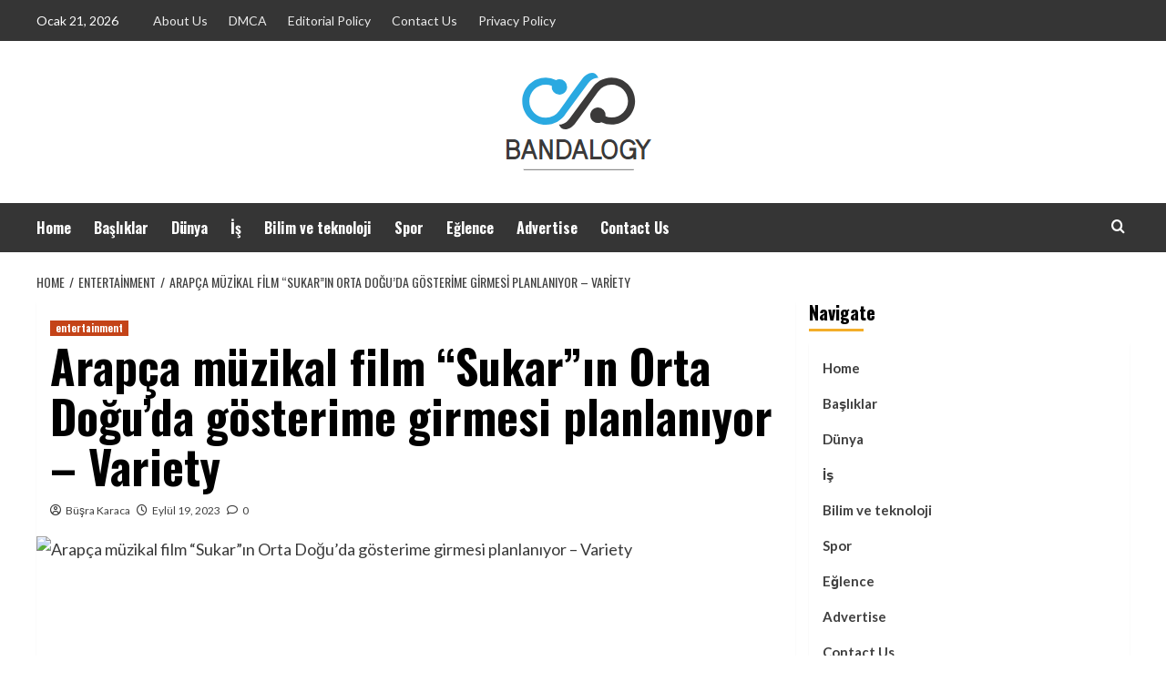

--- FILE ---
content_type: text/html; charset=UTF-8
request_url: https://www.bandalogy.com/arapca-muzikal-film-sukarin-orta-doguda-gosterime-girmesi-planlaniyor-variety/
body_size: 19424
content:
<!doctype html>
<html lang="tr">
<head>
    <meta charset="UTF-8">
    <meta name="viewport" content="width=device-width, initial-scale=1">
    <link rel="profile" href="https://gmpg.org/xfn/11">

    <meta name='robots' content='index, follow, max-image-preview:large, max-snippet:-1, max-video-preview:-1' />

<link rel='preconnect' href='https://fonts.googleapis.com' crossorigin='anonymous'>
<link rel='preconnect' href='https://fonts.gstatic.com' crossorigin='anonymous'>

	<!-- This site is optimized with the Yoast SEO plugin v26.5 - https://yoast.com/wordpress/plugins/seo/ -->
	<title>Arapça müzikal film “Sukar”ın Orta Doğu&#039;da gösterime girmesi planlanıyor – Variety</title><link rel="preload" as="style" href="https://fonts.googleapis.com/css?family=Source%2BSans%2BPro%3A400%2C700%7CLato%3A400%2C700%7COswald%3A300%2C400%2C700&#038;subset=latin&#038;display=swap" /><link rel="stylesheet" href="https://fonts.googleapis.com/css?family=Source%2BSans%2BPro%3A400%2C700%7CLato%3A400%2C700%7COswald%3A300%2C400%2C700&#038;subset=latin&#038;display=swap" media="print" onload="this.media='all'" /><noscript><link rel="stylesheet" href="https://fonts.googleapis.com/css?family=Source%2BSans%2BPro%3A400%2C700%7CLato%3A400%2C700%7COswald%3A300%2C400%2C700&#038;subset=latin&#038;display=swap" /></noscript>
	<meta name="description" content="MBC&#039;nin izniyle Amerikalı yazar Jean Webster&#039;ın &quot;Baba-Uzun-Bacak&quot; adlı romanından uyarlanan, Arapça dilindeki gösterişli film &quot;Şeker&quot;in sinemalarda" />
	<link rel="canonical" href="https://www.bandalogy.com/arapca-muzikal-film-sukarin-orta-doguda-gosterime-girmesi-planlaniyor-variety/" />
	<meta property="og:locale" content="tr_TR" />
	<meta property="og:type" content="article" />
	<meta property="og:title" content="Arapça müzikal film “Sukar”ın Orta Doğu&#039;da gösterime girmesi planlanıyor – Variety" />
	<meta property="og:description" content="MBC&#039;nin izniyle Amerikalı yazar Jean Webster&#039;ın &quot;Baba-Uzun-Bacak&quot; adlı romanından uyarlanan, Arapça dilindeki gösterişli film &quot;Şeker&quot;in sinemalarda" />
	<meta property="og:url" content="https://www.bandalogy.com/arapca-muzikal-film-sukarin-orta-doguda-gosterime-girmesi-planlaniyor-variety/" />
	<meta property="article:published_time" content="2023-09-19T07:54:30+00:00" />
	<meta property="og:image" content="https://variety.com/wp-content/uploads/2023/09/Sukkar.jpg?w=1000&h=563&crop=1" />
	<meta name="author" content="Büşra Karaca" />
	<meta name="twitter:card" content="summary_large_image" />
	<meta name="twitter:image" content="https://variety.com/wp-content/uploads/2023/09/Sukkar.jpg?w=1000&h=563&crop=1" />
	<meta name="twitter:label1" content="Yazan:" />
	<meta name="twitter:data1" content="Büşra Karaca" />
	<meta name="twitter:label2" content="Tahmini okuma süresi" />
	<meta name="twitter:data2" content="2 dakika" />
	<script type="application/ld+json" class="yoast-schema-graph">{"@context":"https://schema.org","@graph":[{"@type":"Article","@id":"https://www.bandalogy.com/arapca-muzikal-film-sukarin-orta-doguda-gosterime-girmesi-planlaniyor-variety/#article","isPartOf":{"@id":"https://www.bandalogy.com/arapca-muzikal-film-sukarin-orta-doguda-gosterime-girmesi-planlaniyor-variety/"},"author":{"name":"Büşra Karaca","@id":"https://www.bandalogy.com/#/schema/person/a5a78434dea77a8daaceb4ef96d66cee"},"headline":"Arapça müzikal film “Sukar”ın Orta Doğu&#8217;da gösterime girmesi planlanıyor – Variety","datePublished":"2023-09-19T07:54:30+00:00","mainEntityOfPage":{"@id":"https://www.bandalogy.com/arapca-muzikal-film-sukarin-orta-doguda-gosterime-girmesi-planlaniyor-variety/"},"wordCount":332,"commentCount":0,"publisher":{"@id":"https://www.bandalogy.com/#organization"},"image":["https://variety.com/wp-content/uploads/2023/09/Sukkar.jpg?w=1000&h=563&crop=1"],"thumbnailUrl":"https://variety.com/wp-content/uploads/2023/09/Sukkar.jpg?w=1000&h=563&crop=1","articleSection":["entertainment"],"inLanguage":"tr","potentialAction":[{"@type":"CommentAction","name":"Comment","target":["https://www.bandalogy.com/arapca-muzikal-film-sukarin-orta-doguda-gosterime-girmesi-planlaniyor-variety/#respond"]}]},{"@type":"WebPage","@id":"https://www.bandalogy.com/arapca-muzikal-film-sukarin-orta-doguda-gosterime-girmesi-planlaniyor-variety/","url":"https://www.bandalogy.com/arapca-muzikal-film-sukarin-orta-doguda-gosterime-girmesi-planlaniyor-variety/","name":"Arapça müzikal film “Sukar”ın Orta Doğu'da gösterime girmesi planlanıyor – Variety","isPartOf":{"@id":"https://www.bandalogy.com/#website"},"primaryImageOfPage":"https://variety.com/wp-content/uploads/2023/09/Sukkar.jpg?w=1000&h=563&crop=1","image":["https://variety.com/wp-content/uploads/2023/09/Sukkar.jpg?w=1000&h=563&crop=1"],"thumbnailUrl":"https://variety.com/wp-content/uploads/2023/09/Sukkar.jpg?w=1000&h=563&crop=1","datePublished":"2023-09-19T07:54:30+00:00","description":"MBC'nin izniyle Amerikalı yazar Jean Webster'ın \"Baba-Uzun-Bacak\" adlı romanından uyarlanan, Arapça dilindeki gösterişli film \"Şeker\"in sinemalarda","inLanguage":"tr","potentialAction":[{"@type":"ReadAction","target":["https://www.bandalogy.com/arapca-muzikal-film-sukarin-orta-doguda-gosterime-girmesi-planlaniyor-variety/"]}]},{"@type":"ImageObject","inLanguage":"tr","@id":"https://www.bandalogy.com/arapca-muzikal-film-sukarin-orta-doguda-gosterime-girmesi-planlaniyor-variety/#primaryimage","url":"https://variety.com/wp-content/uploads/2023/09/Sukkar.jpg?w=1000&h=563&crop=1","contentUrl":"https://variety.com/wp-content/uploads/2023/09/Sukkar.jpg?w=1000&h=563&crop=1","caption":"Arapça müzikal film “Sukar”ın Orta Doğu&#8217;da gösterime girmesi planlanıyor – Variety"},{"@type":"WebSite","@id":"https://www.bandalogy.com/#website","url":"https://www.bandalogy.com/","name":"","description":"","publisher":{"@id":"https://www.bandalogy.com/#organization"},"potentialAction":[{"@type":"SearchAction","target":{"@type":"EntryPoint","urlTemplate":"https://www.bandalogy.com/?s={search_term_string}"},"query-input":{"@type":"PropertyValueSpecification","valueRequired":true,"valueName":"search_term_string"}}],"inLanguage":"tr"},{"@type":"Organization","@id":"https://www.bandalogy.com/#organization","name":"Bandalogy.com","url":"https://www.bandalogy.com/","logo":{"@type":"ImageObject","inLanguage":"tr","@id":"https://www.bandalogy.com/#/schema/logo/image/","url":"http://www.bandalogy.com/wp-content/uploads/2020/06/Bandalogy-Logo-e1591337860434.png","contentUrl":"http://www.bandalogy.com/wp-content/uploads/2020/06/Bandalogy-Logo-e1591337860434.png","width":311,"height":202,"caption":"Bandalogy.com"},"image":{"@id":"https://www.bandalogy.com/#/schema/logo/image/"}},{"@type":"Person","@id":"https://www.bandalogy.com/#/schema/person/a5a78434dea77a8daaceb4ef96d66cee","name":"Büşra Karaca","image":{"@type":"ImageObject","inLanguage":"tr","@id":"https://www.bandalogy.com/#/schema/person/image/","url":"https://www.bandalogy.com/wp-content/uploads/2020/07/49.jpg","contentUrl":"https://www.bandalogy.com/wp-content/uploads/2020/07/49.jpg","caption":"Büşra Karaca"},"description":"\"Seyahat fanatik. Web aşığı. Hardcore alkol ninja. Sosyal medya uzmanı. Bira fanatik.\""}]}</script>
	<!-- / Yoast SEO plugin. -->


<link rel='dns-prefetch' href='//stats.wp.com' />
<link rel='dns-prefetch' href='//fonts.googleapis.com' />
<link href='https://fonts.gstatic.com' crossorigin rel='preconnect' />
<link rel='preconnect' href='https://fonts.googleapis.com' />
<link rel="alternate" type="application/rss+xml" title=" &raquo; akışı" href="https://www.bandalogy.com/feed/" />
<link rel="alternate" type="application/rss+xml" title=" &raquo; yorum akışı" href="https://www.bandalogy.com/comments/feed/" />
<link rel="alternate" type="application/rss+xml" title=" &raquo; Arapça müzikal film “Sukar”ın Orta Doğu&#8217;da gösterime girmesi planlanıyor – Variety yorum akışı" href="https://www.bandalogy.com/arapca-muzikal-film-sukarin-orta-doguda-gosterime-girmesi-planlaniyor-variety/feed/" />
<link rel="alternate" title="oEmbed (JSON)" type="application/json+oembed" href="https://www.bandalogy.com/wp-json/oembed/1.0/embed?url=https%3A%2F%2Fwww.bandalogy.com%2Farapca-muzikal-film-sukarin-orta-doguda-gosterime-girmesi-planlaniyor-variety%2F" />
<link rel="alternate" title="oEmbed (XML)" type="text/xml+oembed" href="https://www.bandalogy.com/wp-json/oembed/1.0/embed?url=https%3A%2F%2Fwww.bandalogy.com%2Farapca-muzikal-film-sukarin-orta-doguda-gosterime-girmesi-planlaniyor-variety%2F&#038;format=xml" />
<style id='wp-img-auto-sizes-contain-inline-css' type='text/css'>
img:is([sizes=auto i],[sizes^="auto," i]){contain-intrinsic-size:3000px 1500px}
/*# sourceURL=wp-img-auto-sizes-contain-inline-css */
</style>
<style id='wp-emoji-styles-inline-css' type='text/css'>

	img.wp-smiley, img.emoji {
		display: inline !important;
		border: none !important;
		box-shadow: none !important;
		height: 1em !important;
		width: 1em !important;
		margin: 0 0.07em !important;
		vertical-align: -0.1em !important;
		background: none !important;
		padding: 0 !important;
	}
/*# sourceURL=wp-emoji-styles-inline-css */
</style>
<style id='wp-block-library-inline-css' type='text/css'>
:root{--wp-block-synced-color:#7a00df;--wp-block-synced-color--rgb:122,0,223;--wp-bound-block-color:var(--wp-block-synced-color);--wp-editor-canvas-background:#ddd;--wp-admin-theme-color:#007cba;--wp-admin-theme-color--rgb:0,124,186;--wp-admin-theme-color-darker-10:#006ba1;--wp-admin-theme-color-darker-10--rgb:0,107,160.5;--wp-admin-theme-color-darker-20:#005a87;--wp-admin-theme-color-darker-20--rgb:0,90,135;--wp-admin-border-width-focus:2px}@media (min-resolution:192dpi){:root{--wp-admin-border-width-focus:1.5px}}.wp-element-button{cursor:pointer}:root .has-very-light-gray-background-color{background-color:#eee}:root .has-very-dark-gray-background-color{background-color:#313131}:root .has-very-light-gray-color{color:#eee}:root .has-very-dark-gray-color{color:#313131}:root .has-vivid-green-cyan-to-vivid-cyan-blue-gradient-background{background:linear-gradient(135deg,#00d084,#0693e3)}:root .has-purple-crush-gradient-background{background:linear-gradient(135deg,#34e2e4,#4721fb 50%,#ab1dfe)}:root .has-hazy-dawn-gradient-background{background:linear-gradient(135deg,#faaca8,#dad0ec)}:root .has-subdued-olive-gradient-background{background:linear-gradient(135deg,#fafae1,#67a671)}:root .has-atomic-cream-gradient-background{background:linear-gradient(135deg,#fdd79a,#004a59)}:root .has-nightshade-gradient-background{background:linear-gradient(135deg,#330968,#31cdcf)}:root .has-midnight-gradient-background{background:linear-gradient(135deg,#020381,#2874fc)}:root{--wp--preset--font-size--normal:16px;--wp--preset--font-size--huge:42px}.has-regular-font-size{font-size:1em}.has-larger-font-size{font-size:2.625em}.has-normal-font-size{font-size:var(--wp--preset--font-size--normal)}.has-huge-font-size{font-size:var(--wp--preset--font-size--huge)}.has-text-align-center{text-align:center}.has-text-align-left{text-align:left}.has-text-align-right{text-align:right}.has-fit-text{white-space:nowrap!important}#end-resizable-editor-section{display:none}.aligncenter{clear:both}.items-justified-left{justify-content:flex-start}.items-justified-center{justify-content:center}.items-justified-right{justify-content:flex-end}.items-justified-space-between{justify-content:space-between}.screen-reader-text{border:0;clip-path:inset(50%);height:1px;margin:-1px;overflow:hidden;padding:0;position:absolute;width:1px;word-wrap:normal!important}.screen-reader-text:focus{background-color:#ddd;clip-path:none;color:#444;display:block;font-size:1em;height:auto;left:5px;line-height:normal;padding:15px 23px 14px;text-decoration:none;top:5px;width:auto;z-index:100000}html :where(.has-border-color){border-style:solid}html :where([style*=border-top-color]){border-top-style:solid}html :where([style*=border-right-color]){border-right-style:solid}html :where([style*=border-bottom-color]){border-bottom-style:solid}html :where([style*=border-left-color]){border-left-style:solid}html :where([style*=border-width]){border-style:solid}html :where([style*=border-top-width]){border-top-style:solid}html :where([style*=border-right-width]){border-right-style:solid}html :where([style*=border-bottom-width]){border-bottom-style:solid}html :where([style*=border-left-width]){border-left-style:solid}html :where(img[class*=wp-image-]){height:auto;max-width:100%}:where(figure){margin:0 0 1em}html :where(.is-position-sticky){--wp-admin--admin-bar--position-offset:var(--wp-admin--admin-bar--height,0px)}@media screen and (max-width:600px){html :where(.is-position-sticky){--wp-admin--admin-bar--position-offset:0px}}

/*# sourceURL=wp-block-library-inline-css */
</style><style id='global-styles-inline-css' type='text/css'>
:root{--wp--preset--aspect-ratio--square: 1;--wp--preset--aspect-ratio--4-3: 4/3;--wp--preset--aspect-ratio--3-4: 3/4;--wp--preset--aspect-ratio--3-2: 3/2;--wp--preset--aspect-ratio--2-3: 2/3;--wp--preset--aspect-ratio--16-9: 16/9;--wp--preset--aspect-ratio--9-16: 9/16;--wp--preset--color--black: #000000;--wp--preset--color--cyan-bluish-gray: #abb8c3;--wp--preset--color--white: #ffffff;--wp--preset--color--pale-pink: #f78da7;--wp--preset--color--vivid-red: #cf2e2e;--wp--preset--color--luminous-vivid-orange: #ff6900;--wp--preset--color--luminous-vivid-amber: #fcb900;--wp--preset--color--light-green-cyan: #7bdcb5;--wp--preset--color--vivid-green-cyan: #00d084;--wp--preset--color--pale-cyan-blue: #8ed1fc;--wp--preset--color--vivid-cyan-blue: #0693e3;--wp--preset--color--vivid-purple: #9b51e0;--wp--preset--gradient--vivid-cyan-blue-to-vivid-purple: linear-gradient(135deg,rgb(6,147,227) 0%,rgb(155,81,224) 100%);--wp--preset--gradient--light-green-cyan-to-vivid-green-cyan: linear-gradient(135deg,rgb(122,220,180) 0%,rgb(0,208,130) 100%);--wp--preset--gradient--luminous-vivid-amber-to-luminous-vivid-orange: linear-gradient(135deg,rgb(252,185,0) 0%,rgb(255,105,0) 100%);--wp--preset--gradient--luminous-vivid-orange-to-vivid-red: linear-gradient(135deg,rgb(255,105,0) 0%,rgb(207,46,46) 100%);--wp--preset--gradient--very-light-gray-to-cyan-bluish-gray: linear-gradient(135deg,rgb(238,238,238) 0%,rgb(169,184,195) 100%);--wp--preset--gradient--cool-to-warm-spectrum: linear-gradient(135deg,rgb(74,234,220) 0%,rgb(151,120,209) 20%,rgb(207,42,186) 40%,rgb(238,44,130) 60%,rgb(251,105,98) 80%,rgb(254,248,76) 100%);--wp--preset--gradient--blush-light-purple: linear-gradient(135deg,rgb(255,206,236) 0%,rgb(152,150,240) 100%);--wp--preset--gradient--blush-bordeaux: linear-gradient(135deg,rgb(254,205,165) 0%,rgb(254,45,45) 50%,rgb(107,0,62) 100%);--wp--preset--gradient--luminous-dusk: linear-gradient(135deg,rgb(255,203,112) 0%,rgb(199,81,192) 50%,rgb(65,88,208) 100%);--wp--preset--gradient--pale-ocean: linear-gradient(135deg,rgb(255,245,203) 0%,rgb(182,227,212) 50%,rgb(51,167,181) 100%);--wp--preset--gradient--electric-grass: linear-gradient(135deg,rgb(202,248,128) 0%,rgb(113,206,126) 100%);--wp--preset--gradient--midnight: linear-gradient(135deg,rgb(2,3,129) 0%,rgb(40,116,252) 100%);--wp--preset--font-size--small: 13px;--wp--preset--font-size--medium: 20px;--wp--preset--font-size--large: 36px;--wp--preset--font-size--x-large: 42px;--wp--preset--spacing--20: 0.44rem;--wp--preset--spacing--30: 0.67rem;--wp--preset--spacing--40: 1rem;--wp--preset--spacing--50: 1.5rem;--wp--preset--spacing--60: 2.25rem;--wp--preset--spacing--70: 3.38rem;--wp--preset--spacing--80: 5.06rem;--wp--preset--shadow--natural: 6px 6px 9px rgba(0, 0, 0, 0.2);--wp--preset--shadow--deep: 12px 12px 50px rgba(0, 0, 0, 0.4);--wp--preset--shadow--sharp: 6px 6px 0px rgba(0, 0, 0, 0.2);--wp--preset--shadow--outlined: 6px 6px 0px -3px rgb(255, 255, 255), 6px 6px rgb(0, 0, 0);--wp--preset--shadow--crisp: 6px 6px 0px rgb(0, 0, 0);}:root { --wp--style--global--content-size: 740px;--wp--style--global--wide-size: 1200px; }:where(body) { margin: 0; }.wp-site-blocks > .alignleft { float: left; margin-right: 2em; }.wp-site-blocks > .alignright { float: right; margin-left: 2em; }.wp-site-blocks > .aligncenter { justify-content: center; margin-left: auto; margin-right: auto; }:where(.wp-site-blocks) > * { margin-block-start: 24px; margin-block-end: 0; }:where(.wp-site-blocks) > :first-child { margin-block-start: 0; }:where(.wp-site-blocks) > :last-child { margin-block-end: 0; }:root { --wp--style--block-gap: 24px; }:root :where(.is-layout-flow) > :first-child{margin-block-start: 0;}:root :where(.is-layout-flow) > :last-child{margin-block-end: 0;}:root :where(.is-layout-flow) > *{margin-block-start: 24px;margin-block-end: 0;}:root :where(.is-layout-constrained) > :first-child{margin-block-start: 0;}:root :where(.is-layout-constrained) > :last-child{margin-block-end: 0;}:root :where(.is-layout-constrained) > *{margin-block-start: 24px;margin-block-end: 0;}:root :where(.is-layout-flex){gap: 24px;}:root :where(.is-layout-grid){gap: 24px;}.is-layout-flow > .alignleft{float: left;margin-inline-start: 0;margin-inline-end: 2em;}.is-layout-flow > .alignright{float: right;margin-inline-start: 2em;margin-inline-end: 0;}.is-layout-flow > .aligncenter{margin-left: auto !important;margin-right: auto !important;}.is-layout-constrained > .alignleft{float: left;margin-inline-start: 0;margin-inline-end: 2em;}.is-layout-constrained > .alignright{float: right;margin-inline-start: 2em;margin-inline-end: 0;}.is-layout-constrained > .aligncenter{margin-left: auto !important;margin-right: auto !important;}.is-layout-constrained > :where(:not(.alignleft):not(.alignright):not(.alignfull)){max-width: var(--wp--style--global--content-size);margin-left: auto !important;margin-right: auto !important;}.is-layout-constrained > .alignwide{max-width: var(--wp--style--global--wide-size);}body .is-layout-flex{display: flex;}.is-layout-flex{flex-wrap: wrap;align-items: center;}.is-layout-flex > :is(*, div){margin: 0;}body .is-layout-grid{display: grid;}.is-layout-grid > :is(*, div){margin: 0;}body{padding-top: 0px;padding-right: 0px;padding-bottom: 0px;padding-left: 0px;}a:where(:not(.wp-element-button)){text-decoration: none;}:root :where(.wp-element-button, .wp-block-button__link){background-color: #32373c;border-width: 0;color: #fff;font-family: inherit;font-size: inherit;font-style: inherit;font-weight: inherit;letter-spacing: inherit;line-height: inherit;padding-top: calc(0.667em + 2px);padding-right: calc(1.333em + 2px);padding-bottom: calc(0.667em + 2px);padding-left: calc(1.333em + 2px);text-decoration: none;text-transform: inherit;}.has-black-color{color: var(--wp--preset--color--black) !important;}.has-cyan-bluish-gray-color{color: var(--wp--preset--color--cyan-bluish-gray) !important;}.has-white-color{color: var(--wp--preset--color--white) !important;}.has-pale-pink-color{color: var(--wp--preset--color--pale-pink) !important;}.has-vivid-red-color{color: var(--wp--preset--color--vivid-red) !important;}.has-luminous-vivid-orange-color{color: var(--wp--preset--color--luminous-vivid-orange) !important;}.has-luminous-vivid-amber-color{color: var(--wp--preset--color--luminous-vivid-amber) !important;}.has-light-green-cyan-color{color: var(--wp--preset--color--light-green-cyan) !important;}.has-vivid-green-cyan-color{color: var(--wp--preset--color--vivid-green-cyan) !important;}.has-pale-cyan-blue-color{color: var(--wp--preset--color--pale-cyan-blue) !important;}.has-vivid-cyan-blue-color{color: var(--wp--preset--color--vivid-cyan-blue) !important;}.has-vivid-purple-color{color: var(--wp--preset--color--vivid-purple) !important;}.has-black-background-color{background-color: var(--wp--preset--color--black) !important;}.has-cyan-bluish-gray-background-color{background-color: var(--wp--preset--color--cyan-bluish-gray) !important;}.has-white-background-color{background-color: var(--wp--preset--color--white) !important;}.has-pale-pink-background-color{background-color: var(--wp--preset--color--pale-pink) !important;}.has-vivid-red-background-color{background-color: var(--wp--preset--color--vivid-red) !important;}.has-luminous-vivid-orange-background-color{background-color: var(--wp--preset--color--luminous-vivid-orange) !important;}.has-luminous-vivid-amber-background-color{background-color: var(--wp--preset--color--luminous-vivid-amber) !important;}.has-light-green-cyan-background-color{background-color: var(--wp--preset--color--light-green-cyan) !important;}.has-vivid-green-cyan-background-color{background-color: var(--wp--preset--color--vivid-green-cyan) !important;}.has-pale-cyan-blue-background-color{background-color: var(--wp--preset--color--pale-cyan-blue) !important;}.has-vivid-cyan-blue-background-color{background-color: var(--wp--preset--color--vivid-cyan-blue) !important;}.has-vivid-purple-background-color{background-color: var(--wp--preset--color--vivid-purple) !important;}.has-black-border-color{border-color: var(--wp--preset--color--black) !important;}.has-cyan-bluish-gray-border-color{border-color: var(--wp--preset--color--cyan-bluish-gray) !important;}.has-white-border-color{border-color: var(--wp--preset--color--white) !important;}.has-pale-pink-border-color{border-color: var(--wp--preset--color--pale-pink) !important;}.has-vivid-red-border-color{border-color: var(--wp--preset--color--vivid-red) !important;}.has-luminous-vivid-orange-border-color{border-color: var(--wp--preset--color--luminous-vivid-orange) !important;}.has-luminous-vivid-amber-border-color{border-color: var(--wp--preset--color--luminous-vivid-amber) !important;}.has-light-green-cyan-border-color{border-color: var(--wp--preset--color--light-green-cyan) !important;}.has-vivid-green-cyan-border-color{border-color: var(--wp--preset--color--vivid-green-cyan) !important;}.has-pale-cyan-blue-border-color{border-color: var(--wp--preset--color--pale-cyan-blue) !important;}.has-vivid-cyan-blue-border-color{border-color: var(--wp--preset--color--vivid-cyan-blue) !important;}.has-vivid-purple-border-color{border-color: var(--wp--preset--color--vivid-purple) !important;}.has-vivid-cyan-blue-to-vivid-purple-gradient-background{background: var(--wp--preset--gradient--vivid-cyan-blue-to-vivid-purple) !important;}.has-light-green-cyan-to-vivid-green-cyan-gradient-background{background: var(--wp--preset--gradient--light-green-cyan-to-vivid-green-cyan) !important;}.has-luminous-vivid-amber-to-luminous-vivid-orange-gradient-background{background: var(--wp--preset--gradient--luminous-vivid-amber-to-luminous-vivid-orange) !important;}.has-luminous-vivid-orange-to-vivid-red-gradient-background{background: var(--wp--preset--gradient--luminous-vivid-orange-to-vivid-red) !important;}.has-very-light-gray-to-cyan-bluish-gray-gradient-background{background: var(--wp--preset--gradient--very-light-gray-to-cyan-bluish-gray) !important;}.has-cool-to-warm-spectrum-gradient-background{background: var(--wp--preset--gradient--cool-to-warm-spectrum) !important;}.has-blush-light-purple-gradient-background{background: var(--wp--preset--gradient--blush-light-purple) !important;}.has-blush-bordeaux-gradient-background{background: var(--wp--preset--gradient--blush-bordeaux) !important;}.has-luminous-dusk-gradient-background{background: var(--wp--preset--gradient--luminous-dusk) !important;}.has-pale-ocean-gradient-background{background: var(--wp--preset--gradient--pale-ocean) !important;}.has-electric-grass-gradient-background{background: var(--wp--preset--gradient--electric-grass) !important;}.has-midnight-gradient-background{background: var(--wp--preset--gradient--midnight) !important;}.has-small-font-size{font-size: var(--wp--preset--font-size--small) !important;}.has-medium-font-size{font-size: var(--wp--preset--font-size--medium) !important;}.has-large-font-size{font-size: var(--wp--preset--font-size--large) !important;}.has-x-large-font-size{font-size: var(--wp--preset--font-size--x-large) !important;}
/*# sourceURL=global-styles-inline-css */
</style>

<link rel='stylesheet' id='dashicons-css' href='https://www.bandalogy.com/wp-includes/css/dashicons.min.css?ver=6.9' type='text/css' media='all' />
<link rel='stylesheet' id='admin-bar-css' href='https://www.bandalogy.com/wp-includes/css/admin-bar.min.css?ver=6.9' type='text/css' media='all' />
<style id='admin-bar-inline-css' type='text/css'>

    /* Hide CanvasJS credits for P404 charts specifically */
    #p404RedirectChart .canvasjs-chart-credit {
        display: none !important;
    }
    
    #p404RedirectChart canvas {
        border-radius: 6px;
    }

    .p404-redirect-adminbar-weekly-title {
        font-weight: bold;
        font-size: 14px;
        color: #fff;
        margin-bottom: 6px;
    }

    #wpadminbar #wp-admin-bar-p404_free_top_button .ab-icon:before {
        content: "\f103";
        color: #dc3545;
        top: 3px;
    }
    
    #wp-admin-bar-p404_free_top_button .ab-item {
        min-width: 80px !important;
        padding: 0px !important;
    }
    
    /* Ensure proper positioning and z-index for P404 dropdown */
    .p404-redirect-adminbar-dropdown-wrap { 
        min-width: 0; 
        padding: 0;
        position: static !important;
    }
    
    #wpadminbar #wp-admin-bar-p404_free_top_button_dropdown {
        position: static !important;
    }
    
    #wpadminbar #wp-admin-bar-p404_free_top_button_dropdown .ab-item {
        padding: 0 !important;
        margin: 0 !important;
    }
    
    .p404-redirect-dropdown-container {
        min-width: 340px;
        padding: 18px 18px 12px 18px;
        background: #23282d !important;
        color: #fff;
        border-radius: 12px;
        box-shadow: 0 8px 32px rgba(0,0,0,0.25);
        margin-top: 10px;
        position: relative !important;
        z-index: 999999 !important;
        display: block !important;
        border: 1px solid #444;
    }
    
    /* Ensure P404 dropdown appears on hover */
    #wpadminbar #wp-admin-bar-p404_free_top_button .p404-redirect-dropdown-container { 
        display: none !important;
    }
    
    #wpadminbar #wp-admin-bar-p404_free_top_button:hover .p404-redirect-dropdown-container { 
        display: block !important;
    }
    
    #wpadminbar #wp-admin-bar-p404_free_top_button:hover #wp-admin-bar-p404_free_top_button_dropdown .p404-redirect-dropdown-container {
        display: block !important;
    }
    
    .p404-redirect-card {
        background: #2c3338;
        border-radius: 8px;
        padding: 18px 18px 12px 18px;
        box-shadow: 0 2px 8px rgba(0,0,0,0.07);
        display: flex;
        flex-direction: column;
        align-items: flex-start;
        border: 1px solid #444;
    }
    
    .p404-redirect-btn {
        display: inline-block;
        background: #dc3545;
        color: #fff !important;
        font-weight: bold;
        padding: 5px 22px;
        border-radius: 8px;
        text-decoration: none;
        font-size: 17px;
        transition: background 0.2s, box-shadow 0.2s;
        margin-top: 8px;
        box-shadow: 0 2px 8px rgba(220,53,69,0.15);
        text-align: center;
        line-height: 1.6;
    }
    
    .p404-redirect-btn:hover {
        background: #c82333;
        color: #fff !important;
        box-shadow: 0 4px 16px rgba(220,53,69,0.25);
    }
    
    /* Prevent conflicts with other admin bar dropdowns */
    #wpadminbar .ab-top-menu > li:hover > .ab-item,
    #wpadminbar .ab-top-menu > li.hover > .ab-item {
        z-index: auto;
    }
    
    #wpadminbar #wp-admin-bar-p404_free_top_button:hover > .ab-item {
        z-index: 999998 !important;
    }
    
/*# sourceURL=admin-bar-inline-css */
</style>
<link rel='stylesheet' id='ppress-frontend-css' href='https://www.bandalogy.com/wp-content/plugins/wp-user-avatar/assets/css/frontend.min.css?ver=4.16.8' type='text/css' media='all' />
<link rel='stylesheet' id='ppress-flatpickr-css' href='https://www.bandalogy.com/wp-content/plugins/wp-user-avatar/assets/flatpickr/flatpickr.min.css?ver=4.16.8' type='text/css' media='all' />
<link rel='stylesheet' id='ppress-select2-css' href='https://www.bandalogy.com/wp-content/plugins/wp-user-avatar/assets/select2/select2.min.css?ver=6.9' type='text/css' media='all' />

<link rel='stylesheet' id='bootstrap-css' href='https://www.bandalogy.com/wp-content/themes/covernews/assets/bootstrap/css/bootstrap.min.css?ver=6.9' type='text/css' media='all' />
<link rel='stylesheet' id='covernews-style-css' href='https://www.bandalogy.com/wp-content/themes/covernews/style.min.css?ver=2.0.3' type='text/css' media='all' />
<link rel='stylesheet' id='hardnews-css' href='https://www.bandalogy.com/wp-content/themes/hardnews/style.css?ver=2.0.3' type='text/css' media='all' />

<link rel='stylesheet' id='covernews-icons-css' href='https://www.bandalogy.com/wp-content/themes/covernews/assets/icons/style.css?ver=6.9' type='text/css' media='all' />
<script type="text/javascript" src="https://www.bandalogy.com/wp-includes/js/jquery/jquery.min.js?ver=3.7.1" id="jquery-core-js"></script>

<script type="text/javascript" id="jquery-js-after">
/* <![CDATA[ */
jQuery(document).ready(function() {
	jQuery(".5acfe258d8f0d888f1bf37aaf13c0d1f").click(function() {
		jQuery.post(
			"https://www.bandalogy.com/wp-admin/admin-ajax.php", {
				"action": "quick_adsense_onpost_ad_click",
				"quick_adsense_onpost_ad_index": jQuery(this).attr("data-index"),
				"quick_adsense_nonce": "f9cc18ad85",
			}, function(response) { }
		);
	});
});

//# sourceURL=jquery-js-after
/* ]]> */
</script>


<link rel="https://api.w.org/" href="https://www.bandalogy.com/wp-json/" /><link rel="alternate" title="JSON" type="application/json" href="https://www.bandalogy.com/wp-json/wp/v2/posts/40081" /><link rel="EditURI" type="application/rsd+xml" title="RSD" href="https://www.bandalogy.com/xmlrpc.php?rsd" />
<meta name="generator" content="WordPress 6.9" />
<link rel='shortlink' href='https://www.bandalogy.com/?p=40081' />
<meta name="google-site-verification" content="KY483-66juVhv_fANJUuWe1shZNWixgVGWi4PNSL6uc" />

	<style>img#wpstats{display:none}</style>
		<link rel="pingback" href="https://www.bandalogy.com/xmlrpc.php">        <style type="text/css">
                        .site-title a,
            .site-header .site-branding .site-title a:visited,
            .site-header .site-branding .site-title a:hover,
            .site-description {
                color: #000000;
            }

            .site-branding .site-title {
                font-size: 48px;
            }

            @media only screen and (max-width: 640px) {
                .header-layout-3 .site-header .site-branding .site-title,
                .site-branding .site-title {
                    font-size: 60px;

                }
              }   

           @media only screen and (max-width: 375px) {
               .header-layout-3 .site-header .site-branding .site-title,
               .site-branding .site-title {
                        font-size: 50px;

                    }
                }
                
                    .elementor-template-full-width .elementor-section.elementor-section-full_width > .elementor-container,
        .elementor-template-full-width .elementor-section.elementor-section-boxed > .elementor-container{
            max-width: 1200px;
        }
        @media (min-width: 1600px){
            .elementor-template-full-width .elementor-section.elementor-section-full_width > .elementor-container,
            .elementor-template-full-width .elementor-section.elementor-section-boxed > .elementor-container{
                max-width: 1600px;
            }
        }
        
        .align-content-left .elementor-section-stretched,
        .align-content-right .elementor-section-stretched {
            max-width: 100%;
            left: 0 !important;
        }


        </style>
        <style type="text/css" id="custom-background-css">
body.custom-background { background-color: #ffffff; }
</style>
	<style type="text/css">.saboxplugin-wrap{-webkit-box-sizing:border-box;-moz-box-sizing:border-box;-ms-box-sizing:border-box;box-sizing:border-box;border:1px solid #eee;width:100%;clear:both;display:block;overflow:hidden;word-wrap:break-word;position:relative}.saboxplugin-wrap .saboxplugin-gravatar{float:left;padding:0 20px 20px 20px}.saboxplugin-wrap .saboxplugin-gravatar img{max-width:100px;height:auto;border-radius:0;}.saboxplugin-wrap .saboxplugin-authorname{font-size:18px;line-height:1;margin:20px 0 0 20px;display:block}.saboxplugin-wrap .saboxplugin-authorname a{text-decoration:none}.saboxplugin-wrap .saboxplugin-authorname a:focus{outline:0}.saboxplugin-wrap .saboxplugin-desc{display:block;margin:5px 20px}.saboxplugin-wrap .saboxplugin-desc a{text-decoration:underline}.saboxplugin-wrap .saboxplugin-desc p{margin:5px 0 12px}.saboxplugin-wrap .saboxplugin-web{margin:0 20px 15px;text-align:left}.saboxplugin-wrap .sab-web-position{text-align:right}.saboxplugin-wrap .saboxplugin-web a{color:#ccc;text-decoration:none}.saboxplugin-wrap .saboxplugin-socials{position:relative;display:block;background:#fcfcfc;padding:5px;border-top:1px solid #eee}.saboxplugin-wrap .saboxplugin-socials a svg{width:20px;height:20px}.saboxplugin-wrap .saboxplugin-socials a svg .st2{fill:#fff; transform-origin:center center;}.saboxplugin-wrap .saboxplugin-socials a svg .st1{fill:rgba(0,0,0,.3)}.saboxplugin-wrap .saboxplugin-socials a:hover{opacity:.8;-webkit-transition:opacity .4s;-moz-transition:opacity .4s;-o-transition:opacity .4s;transition:opacity .4s;box-shadow:none!important;-webkit-box-shadow:none!important}.saboxplugin-wrap .saboxplugin-socials .saboxplugin-icon-color{box-shadow:none;padding:0;border:0;-webkit-transition:opacity .4s;-moz-transition:opacity .4s;-o-transition:opacity .4s;transition:opacity .4s;display:inline-block;color:#fff;font-size:0;text-decoration:inherit;margin:5px;-webkit-border-radius:0;-moz-border-radius:0;-ms-border-radius:0;-o-border-radius:0;border-radius:0;overflow:hidden}.saboxplugin-wrap .saboxplugin-socials .saboxplugin-icon-grey{text-decoration:inherit;box-shadow:none;position:relative;display:-moz-inline-stack;display:inline-block;vertical-align:middle;zoom:1;margin:10px 5px;color:#444;fill:#444}.clearfix:after,.clearfix:before{content:' ';display:table;line-height:0;clear:both}.ie7 .clearfix{zoom:1}.saboxplugin-socials.sabox-colored .saboxplugin-icon-color .sab-twitch{border-color:#38245c}.saboxplugin-socials.sabox-colored .saboxplugin-icon-color .sab-behance{border-color:#003eb0}.saboxplugin-socials.sabox-colored .saboxplugin-icon-color .sab-deviantart{border-color:#036824}.saboxplugin-socials.sabox-colored .saboxplugin-icon-color .sab-digg{border-color:#00327c}.saboxplugin-socials.sabox-colored .saboxplugin-icon-color .sab-dribbble{border-color:#ba1655}.saboxplugin-socials.sabox-colored .saboxplugin-icon-color .sab-facebook{border-color:#1e2e4f}.saboxplugin-socials.sabox-colored .saboxplugin-icon-color .sab-flickr{border-color:#003576}.saboxplugin-socials.sabox-colored .saboxplugin-icon-color .sab-github{border-color:#264874}.saboxplugin-socials.sabox-colored .saboxplugin-icon-color .sab-google{border-color:#0b51c5}.saboxplugin-socials.sabox-colored .saboxplugin-icon-color .sab-html5{border-color:#902e13}.saboxplugin-socials.sabox-colored .saboxplugin-icon-color .sab-instagram{border-color:#1630aa}.saboxplugin-socials.sabox-colored .saboxplugin-icon-color .sab-linkedin{border-color:#00344f}.saboxplugin-socials.sabox-colored .saboxplugin-icon-color .sab-pinterest{border-color:#5b040e}.saboxplugin-socials.sabox-colored .saboxplugin-icon-color .sab-reddit{border-color:#992900}.saboxplugin-socials.sabox-colored .saboxplugin-icon-color .sab-rss{border-color:#a43b0a}.saboxplugin-socials.sabox-colored .saboxplugin-icon-color .sab-sharethis{border-color:#5d8420}.saboxplugin-socials.sabox-colored .saboxplugin-icon-color .sab-soundcloud{border-color:#995200}.saboxplugin-socials.sabox-colored .saboxplugin-icon-color .sab-spotify{border-color:#0f612c}.saboxplugin-socials.sabox-colored .saboxplugin-icon-color .sab-stackoverflow{border-color:#a95009}.saboxplugin-socials.sabox-colored .saboxplugin-icon-color .sab-steam{border-color:#006388}.saboxplugin-socials.sabox-colored .saboxplugin-icon-color .sab-user_email{border-color:#b84e05}.saboxplugin-socials.sabox-colored .saboxplugin-icon-color .sab-tumblr{border-color:#10151b}.saboxplugin-socials.sabox-colored .saboxplugin-icon-color .sab-twitter{border-color:#0967a0}.saboxplugin-socials.sabox-colored .saboxplugin-icon-color .sab-vimeo{border-color:#0d7091}.saboxplugin-socials.sabox-colored .saboxplugin-icon-color .sab-windows{border-color:#003f71}.saboxplugin-socials.sabox-colored .saboxplugin-icon-color .sab-whatsapp{border-color:#003f71}.saboxplugin-socials.sabox-colored .saboxplugin-icon-color .sab-wordpress{border-color:#0f3647}.saboxplugin-socials.sabox-colored .saboxplugin-icon-color .sab-yahoo{border-color:#14002d}.saboxplugin-socials.sabox-colored .saboxplugin-icon-color .sab-youtube{border-color:#900}.saboxplugin-socials.sabox-colored .saboxplugin-icon-color .sab-xing{border-color:#000202}.saboxplugin-socials.sabox-colored .saboxplugin-icon-color .sab-mixcloud{border-color:#2475a0}.saboxplugin-socials.sabox-colored .saboxplugin-icon-color .sab-vk{border-color:#243549}.saboxplugin-socials.sabox-colored .saboxplugin-icon-color .sab-medium{border-color:#00452c}.saboxplugin-socials.sabox-colored .saboxplugin-icon-color .sab-quora{border-color:#420e00}.saboxplugin-socials.sabox-colored .saboxplugin-icon-color .sab-meetup{border-color:#9b181c}.saboxplugin-socials.sabox-colored .saboxplugin-icon-color .sab-goodreads{border-color:#000}.saboxplugin-socials.sabox-colored .saboxplugin-icon-color .sab-snapchat{border-color:#999700}.saboxplugin-socials.sabox-colored .saboxplugin-icon-color .sab-500px{border-color:#00557f}.saboxplugin-socials.sabox-colored .saboxplugin-icon-color .sab-mastodont{border-color:#185886}.sabox-plus-item{margin-bottom:20px}@media screen and (max-width:480px){.saboxplugin-wrap{text-align:center}.saboxplugin-wrap .saboxplugin-gravatar{float:none;padding:20px 0;text-align:center;margin:0 auto;display:block}.saboxplugin-wrap .saboxplugin-gravatar img{float:none;display:inline-block;display:-moz-inline-stack;vertical-align:middle;zoom:1}.saboxplugin-wrap .saboxplugin-desc{margin:0 10px 20px;text-align:center}.saboxplugin-wrap .saboxplugin-authorname{text-align:center;margin:10px 0 20px}}body .saboxplugin-authorname a,body .saboxplugin-authorname a:hover{box-shadow:none;-webkit-box-shadow:none}a.sab-profile-edit{font-size:16px!important;line-height:1!important}.sab-edit-settings a,a.sab-profile-edit{color:#0073aa!important;box-shadow:none!important;-webkit-box-shadow:none!important}.sab-edit-settings{margin-right:15px;position:absolute;right:0;z-index:2;bottom:10px;line-height:20px}.sab-edit-settings i{margin-left:5px}.saboxplugin-socials{line-height:1!important}.rtl .saboxplugin-wrap .saboxplugin-gravatar{float:right}.rtl .saboxplugin-wrap .saboxplugin-authorname{display:flex;align-items:center}.rtl .saboxplugin-wrap .saboxplugin-authorname .sab-profile-edit{margin-right:10px}.rtl .sab-edit-settings{right:auto;left:0}img.sab-custom-avatar{max-width:75px;}.saboxplugin-wrap {margin-top:0px; margin-bottom:0px; padding: 0px 0px }.saboxplugin-wrap .saboxplugin-authorname {font-size:18px; line-height:25px;}.saboxplugin-wrap .saboxplugin-desc p, .saboxplugin-wrap .saboxplugin-desc {font-size:14px !important; line-height:21px !important;}.saboxplugin-wrap .saboxplugin-web {font-size:14px;}.saboxplugin-wrap .saboxplugin-socials a svg {width:18px;height:18px;}</style><link rel="icon" href="https://www.bandalogy.com/wp-content/uploads/2025/04/Bandalogy-favicon.png" sizes="32x32" />
<link rel="icon" href="https://www.bandalogy.com/wp-content/uploads/2025/04/Bandalogy-favicon.png" sizes="192x192" />
<link rel="apple-touch-icon" href="https://www.bandalogy.com/wp-content/uploads/2025/04/Bandalogy-favicon.png" />
<meta name="msapplication-TileImage" content="https://www.bandalogy.com/wp-content/uploads/2025/04/Bandalogy-favicon.png" />

<!-- FIFU:jsonld:begin -->
<script type="application/ld+json">{"@context":"https://schema.org","@graph":[{"@type":"ImageObject","@id":"https://variety.com/wp-content/uploads/2023/09/Sukkar.jpg?w=1000&h=563&crop=1","url":"https://variety.com/wp-content/uploads/2023/09/Sukkar.jpg?w=1000&h=563&crop=1","contentUrl":"https://variety.com/wp-content/uploads/2023/09/Sukkar.jpg?w=1000&h=563&crop=1","mainEntityOfPage":"https://www.bandalogy.com/arapca-muzikal-film-sukarin-orta-doguda-gosterime-girmesi-planlaniyor-variety/"}]}</script>
<!-- FIFU:jsonld:end -->
<noscript><style id="rocket-lazyload-nojs-css">.rll-youtube-player, [data-lazy-src]{display:none !important;}</style></noscript><link rel="preload" as="image" href="https://variety.com/wp-content/uploads/2023/09/Sukkar.jpg?w=1000&#038;h=563&#038;crop=1"><link rel="preload" as="image" href="https://idsb.tmgrup.com.tr/ly/uploads/images/2021/11/29/thumbs/800x531/163482.jpg"><link rel="preload" as="image" href="https://i.turkiyetoday.com/image/resize/1600x1064/wp-content/uploads/2024/07/AA-20240715-35143582-35143577-SCREENING_OF_SEVDA_MECBURI_ISTIKAMET_IN_TORONTO-1600x1064.jpg"><link rel="preload" as="image" href="https://www.radioandmusic.com/sites/www.radioandmusic.com/files/images/entertainment/2016/11/22/gadget3.jpg"><link rel="preload" as="image" href="https://content.api.news/v3/images/bin/a7f6c31659c8a8fd9fecafae3d84ae52"><link rel="preload" as="image" href="https://cdnuploads.aa.com.tr/uploads/Contents/2024/07/17/thumbs_b_c_347373539267316b1403054256c1a649.jpg?v=105111"><link rel="preload" as="image" href="https://content.api.news/v3/images/bin/c7fe958e3788ecc728a9799defade77c"><link rel="preload" as="image" href="https://cdn.mos.cms.futurecdn.net/3qnMetsCf6Zt4MgdBTugGL-1200-80.jpg"></head>









<body class="wp-singular post-template-default single single-post postid-40081 single-format-standard custom-background wp-custom-logo wp-embed-responsive wp-theme-covernews wp-child-theme-hardnews default-content-layout archive-layout-grid scrollup-sticky-header aft-sticky-header aft-sticky-sidebar default aft-container-default aft-main-banner-slider-editors-picks-trending single-content-mode-default header-image-default align-content-left aft-and">


<div id="page" class="site">
    <a class="skip-link screen-reader-text" href="#content">Skip to content</a>

<div class="header-layout-3">
    <div class="top-masthead">

        <div class="container">
            <div class="row">
                                    <div class="col-xs-12 col-sm-12 col-md-8 device-center">
                                                    <span class="topbar-date">
                                       Ocak 21, 2026                                    </span>

                        
                        <div class="top-navigation"><ul id="top-menu" class="menu"><li id="menu-item-499" class="menu-item menu-item-type-post_type menu-item-object-page menu-item-499"><a href="https://www.bandalogy.com/about-us/">About Us</a></li>
<li id="menu-item-501" class="menu-item menu-item-type-post_type menu-item-object-page menu-item-501"><a href="https://www.bandalogy.com/dmca/">DMCA</a></li>
<li id="menu-item-639" class="menu-item menu-item-type-post_type menu-item-object-page menu-item-639"><a href="https://www.bandalogy.com/editorial-policy/">Editorial Policy</a></li>
<li id="menu-item-500" class="menu-item menu-item-type-post_type menu-item-object-page menu-item-500"><a href="https://www.bandalogy.com/contact-form/">Contact Us</a></li>
<li id="menu-item-503" class="menu-item menu-item-type-post_type menu-item-object-page menu-item-privacy-policy menu-item-503"><a rel="privacy-policy" href="https://www.bandalogy.com/privacy-policy/">Privacy Policy</a></li>
</ul></div>                    </div>
                                            </div>
        </div>
    </div> <!--    Topbar Ends-->
<header id="masthead" class="site-header">
        <div class="masthead-banner " data-background="">
        <div class="container">
            <div class="row">
                <div class="col-md-12">
                    <div class="site-branding">
                        <a href="https://www.bandalogy.com/" class="custom-logo-link" rel="home"><img width="175" height="117" src="data:image/svg+xml,%3Csvg%20xmlns='http://www.w3.org/2000/svg'%20viewBox='0%200%20175%20117'%3E%3C/svg%3E" class="custom-logo" alt="Bandalogylogo" decoding="async" loading="lazy" data-lazy-src="https://www.bandalogy.com/wp-content/uploads/2025/04/Bandalogylogo.png" /><noscript><img width="175" height="117" src="https://www.bandalogy.com/wp-content/uploads/2025/04/Bandalogylogo.png" class="custom-logo" alt="Bandalogylogo" decoding="async" loading="lazy" /></noscript></a>                            <p class="site-title font-family-1">
                                <a href="https://www.bandalogy.com/"
                                   rel="home"></a>
                            </p>
                        
                                            </div>
                </div>
                <div class="col-md-12">
                                    </div>
            </div>
        </div>
    </div>
    <nav id="site-navigation" class="main-navigation">
        <div class="container">
            <div class="row">
                <div class="kol-12">
                    <div class="navigation-container">



                        <span class="toggle-menu" aria-controls="primary-menu" aria-expanded="false">
                                <span class="screen-reader-text">Primary Menu</span>
                                 <i class="ham"></i>
                        </span>
                        <span class="af-mobile-site-title-wrap">
                            <a href="https://www.bandalogy.com/" class="custom-logo-link" rel="home"><img width="175" height="117" src="data:image/svg+xml,%3Csvg%20xmlns='http://www.w3.org/2000/svg'%20viewBox='0%200%20175%20117'%3E%3C/svg%3E" class="custom-logo" alt="Bandalogylogo" decoding="async" loading="lazy" data-lazy-src="https://www.bandalogy.com/wp-content/uploads/2025/04/Bandalogylogo.png" /><noscript><img width="175" height="117" src="https://www.bandalogy.com/wp-content/uploads/2025/04/Bandalogylogo.png" class="custom-logo" alt="Bandalogylogo" decoding="async" loading="lazy" /></noscript></a>                            <p class="site-title font-family-1">
                                <a href="https://www.bandalogy.com/"
                                   rel="home"></a>
                            </p>
                        </span>
                        <div class="menu main-menu"><ul id="primary-menu" class="menu"><li id="menu-item-530" class="menu-item menu-item-type-custom menu-item-object-custom menu-item-home menu-item-530"><a href="https://www.bandalogy.com">Home</a></li>
<li id="menu-item-531" class="menu-item menu-item-type-taxonomy menu-item-object-category menu-item-531"><a href="https://www.bandalogy.com/top-news/">Başlıklar</a></li>
<li id="menu-item-532" class="menu-item menu-item-type-taxonomy menu-item-object-category menu-item-532"><a href="https://www.bandalogy.com/world/">Dünya</a></li>
<li id="menu-item-533" class="menu-item menu-item-type-taxonomy menu-item-object-category menu-item-533"><a href="https://www.bandalogy.com/economy/">İş</a></li>
<li id="menu-item-534" class="menu-item menu-item-type-taxonomy menu-item-object-category menu-item-534"><a href="https://www.bandalogy.com/science/">Bilim ve teknoloji</a></li>
<li id="menu-item-536" class="menu-item menu-item-type-taxonomy menu-item-object-category menu-item-536"><a href="https://www.bandalogy.com/sport/">Spor</a></li>
<li id="menu-item-537" class="menu-item menu-item-type-taxonomy menu-item-object-category current-post-ancestor current-menu-parent current-post-parent menu-item-537"><a href="https://www.bandalogy.com/entertainment/">Eğlence</a></li>
<li id="menu-item-3484" class="menu-item menu-item-type-post_type menu-item-object-page menu-item-3484"><a href="https://www.bandalogy.com/advertise/">Advertise</a></li>
<li id="menu-item-3485" class="menu-item menu-item-type-post_type menu-item-object-page menu-item-3485"><a href="https://www.bandalogy.com/contact-form/">Contact Us</a></li>
</ul></div>
                        <div class="cart-search">

                            <div class="af-search-wrap">
                                <div class="search-overlay">
                                    <a href="#" title="Search" class="search-icon">
                                        <i class="fa fa-search"></i>
                                    </a>
                                    <div class="af-search-form">
                                        <form role="search" method="get" class="search-form" action="https://www.bandalogy.com/">
				<label>
					<span class="screen-reader-text">Arama:</span>
					<input type="search" class="search-field" placeholder="Ara &hellip;" value="" name="s" />
				</label>
				<input type="submit" class="search-submit" value="Ara" />
			</form>                                    </div>
                                </div>
                            </div>
                        </div>


                    </div>
                </div>
            </div>
        </div>
    </nav>
</header>


</div>



    <div id="content" class="container">
        <div class="em-breadcrumbs font-family-1 covernews-breadcrumbs">
            <div class="row">
                <div role="navigation" aria-label="Breadcrumbs" class="breadcrumb-trail breadcrumbs" itemprop="breadcrumb"><ul class="trail-items" itemscope itemtype="http://schema.org/BreadcrumbList"><meta name="numberOfItems" content="3" /><meta name="itemListOrder" content="Ascending" /><li itemprop="itemListElement" itemscope itemtype="http://schema.org/ListItem" class="trail-item trail-begin"><a href="https://www.bandalogy.com/" rel="home" itemprop="item"><span itemprop="name">Home</span></a><meta itemprop="position" content="1" /></li><li itemprop="itemListElement" itemscope itemtype="http://schema.org/ListItem" class="trail-item"><a href="https://www.bandalogy.com/entertainment/" itemprop="item"><span itemprop="name">entertainment</span></a><meta itemprop="position" content="2" /></li><li itemprop="itemListElement" itemscope itemtype="http://schema.org/ListItem" class="trail-item trail-end"><a href="https://www.bandalogy.com/arapca-muzikal-film-sukarin-orta-doguda-gosterime-girmesi-planlaniyor-variety/" itemprop="item"><span itemprop="name">Arapça müzikal film “Sukar”ın Orta Doğu&#8217;da gösterime girmesi planlanıyor – Variety</span></a><meta itemprop="position" content="3" /></li></ul></div>            </div>
        </div>
        <div class="section-block-upper row">
                <div id="primary" class="content-area">
                    <main id="main" class="site-main">

                                                    <article id="post-40081" class="af-single-article post-40081 post type-post status-publish format-standard has-post-thumbnail hentry category-entertainment">
                                <div class="entry-content-wrap">
                                    <header class="entry-header">

    <div class="header-details-wrapper">
        <div class="entry-header-details">
                            <div class="figure-categories figure-categories-bg">
                                        <ul class="cat-links"><li class="meta-category">
                             <a class="covernews-categories category-color-1"
                            href="https://www.bandalogy.com/entertainment/" 
                            aria-label="View all posts in entertainment"> 
                                 entertainment
                             </a>
                        </li></ul>                </div>
                        <h1 class="entry-title">Arapça müzikal film “Sukar”ın Orta Doğu&#8217;da gösterime girmesi planlanıyor – Variety</h1>
            
                
    <span class="author-links">

      
        <span class="item-metadata posts-author">
          <i class="far fa-user-circle"></i>
                          <a href="https://www.bandalogy.com/author/muhammad/">
                    Büşra Karaca                </a>
               </span>
                    <span class="item-metadata posts-date">
          <i class="far fa-clock"></i>
          <a href="https://www.bandalogy.com/2023/09/">
            Eylül 19, 2023          </a>
        </span>
                      <span class="aft-comment-count">
            <a href="https://www.bandalogy.com/arapca-muzikal-film-sukarin-orta-doguda-gosterime-girmesi-planlaniyor-variety/">
              <i class="far fa-comment"></i>
              <span class="aft-show-hover">
                0              </span>
            </a>
          </span>
          </span>
                

                    </div>
    </div>

        <div class="aft-post-thumbnail-wrapper">    
                    <div class="post-thumbnail full-width-image">
                    <img post-id="40081" fifu-featured="1" width="1024" src="data:image/svg+xml,%3Csvg%20xmlns='http://www.w3.org/2000/svg'%20viewBox='0%200%201024%200'%3E%3C/svg%3E" class="attachment-covernews-featured size-covernews-featured wp-post-image" alt="Arapça müzikal film “Sukar”ın Orta Doğu&#8217;da gösterime girmesi planlanıyor – Variety" title="Arapça müzikal film “Sukar”ın Orta Doğu&#8217;da gösterime girmesi planlanıyor – Variety" title="Arapça müzikal film “Sukar”ın Orta Doğu&#8217;da gösterime girmesi planlanıyor – Variety" decoding="async" loading="lazy" data-lazy-src="https://variety.com/wp-content/uploads/2023/09/Sukkar.jpg?w=1000&amp;h=563&amp;crop=1" /><noscript><img post-id="40081" fifu-featured="1" width="1024" src="https://variety.com/wp-content/uploads/2023/09/Sukkar.jpg?w=1000&amp;h=563&amp;crop=1" class="attachment-covernews-featured size-covernews-featured wp-post-image" alt="Arapça müzikal film “Sukar”ın Orta Doğu&#8217;da gösterime girmesi planlanıyor – Variety" title="Arapça müzikal film “Sukar”ın Orta Doğu&#8217;da gösterime girmesi planlanıyor – Variety" title="Arapça müzikal film “Sukar”ın Orta Doğu&#8217;da gösterime girmesi planlanıyor – Variety" decoding="async" loading="lazy" /></noscript>                </div>
            
                </div>
    </header><!-- .entry-header -->                                    

    <div class="entry-content">
        <div class="5acfe258d8f0d888f1bf37aaf13c0d1f" data-index="1" style="float: none; margin:10px 0 10px 0; text-align:center;">
<script async src="https://pagead2.googlesyndication.com/pagead/js/adsbygoogle.js"></script>
<!-- Normal Auto Link Ads -->
<ins class="adsbygoogle"
     style="display:block"
     data-ad-client="ca-pub-2988081137721490"
     data-ad-slot="8703043063"
     data-ad-format="link"
     data-full-width-responsive="true"></ins>
<script>
     (adsbygoogle = window.adsbygoogle || []).push({});
</script>
</div>
<div>
<div class="pmc-not-a-paywall">
<div class="featured-image-container">
<div class="featured-image"><amp-img width="681" height="383" src="https://variety.com/wp-content/uploads/2023/09/Sukkar.jpg?w=681&amp;h=383&amp;crop=1" class="attachment-landscape-large size-landscape-large wp-post-image amp-wp-enforced-sizes i-amphtml-layout-intrinsic i-amphtml-layout-size-defined" alt="Sukkar" data-hero="" srcset="https://variety.com/wp-content/uploads/2023/09/Sukkar.jpg?w=681&amp;h=383&amp;crop=1 1000w, https://variety.com/wp-content/uploads/2023/09/Sukkar.jpg?w=681&amp;h=383&amp;crop=1&amp;resize=150%2C84 150w, https://variety.com/wp-content/uploads/2023/09/Sukkar.jpg?w=681&amp;h=383&amp;crop=1&amp;resize=300%2C169 300w, https://variety.com/wp-content/uploads/2023/09/Sukkar.jpg?w=681&amp;h=383&amp;crop=1&amp;resize=125%2C70 125w, https://variety.com/wp-content/uploads/2023/09/Sukkar.jpg?w=681&amp;h=383&amp;crop=1&amp;resize=910%2C511 910w, https://variety.com/wp-content/uploads/2023/09/Sukkar.jpg?w=681&amp;h=383&amp;crop=1&amp;resize=681%2C383 681w, https://variety.com/wp-content/uploads/2023/09/Sukkar.jpg?w=681&amp;h=383&amp;crop=1&amp;resize=450%2C253 450w, https://variety.com/wp-content/uploads/2023/09/Sukkar.jpg?w=681&amp;h=383&amp;crop=1&amp;resize=250%2C140 250w" sizes="(min-width: 87.5rem) 1000px, (min-width: 78.75rem) 681px, (min-width: 48rem) 450px, (max-width: 48rem) 250px" layout="intrinsic" disable-inline-width="" i-amphtml-ssr="" i-amphtml-layout="intrinsic"><i-amphtml-sizer slot="i-amphtml-svc" class="i-amphtml-sizer"><img decoding="async" alt="" aria-hidden="true" class="i-amphtml-intrinsic-sizer" role="presentation" src="data:image/svg+xml,%3Csvg%20xmlns='http://www.w3.org/2000/svg'%20viewBox='0%200%200%200'%3E%3C/svg%3E" data-lazy-src="[data-uri]"/><noscript><img decoding="async" alt="" aria-hidden="true" class="i-amphtml-intrinsic-sizer" role="presentation" src="[data-uri]"/></noscript></i-amphtml-sizer><img class="i-amphtml-fill-content i-amphtml-replaced-content" decoding="async" alt="şeker" src="data:image/svg+xml,%3Csvg%20xmlns='http://www.w3.org/2000/svg'%20viewBox='0%200%200%200'%3E%3C/svg%3E" data-lazy-srcset="https://variety.com/wp-content/uploads/2023/09/Sukkar.jpg?w=681&amp;h=383&amp;crop=1 1000w, https://variety.com/wp-content/uploads/2023/09/Sukkar.jpg?w=681&amp;h=383&amp;crop=1&amp;resize=150%2C84 150w, https://variety.com/wp-content/uploads/2023/09/Sukkar.jpg?w=681&amp;h=383&amp;crop=1&amp;resize=300%2C169 300w, https://variety.com/wp-content/uploads/2023/09/Sukkar.jpg?w=681&amp;h=383&amp;crop=1&amp;resize=125%2C70 125w, https://variety.com/wp-content/uploads/2023/09/Sukkar.jpg?w=681&amp;h=383&amp;crop=1&amp;resize=910%2C511 910w, https://variety.com/wp-content/uploads/2023/09/Sukkar.jpg?w=681&amp;h=383&amp;crop=1&amp;resize=681%2C383 681w, https://variety.com/wp-content/uploads/2023/09/Sukkar.jpg?w=681&amp;h=383&amp;crop=1&amp;resize=450%2C253 450w, https://variety.com/wp-content/uploads/2023/09/Sukkar.jpg?w=681&amp;h=383&amp;crop=1&amp;resize=250%2C140 250w" data-lazy-sizes="(min-width: 87.5rem) 1000px, (min-width: 78.75rem) 681px, (min-width: 48rem) 450px, (max-width: 48rem) 250px" data-lazy-src="https://variety.com/wp-content/uploads/2023/09/Sukkar.jpg?w=681&amp;h=383&amp;crop=1"/><noscript><img class="i-amphtml-fill-content i-amphtml-replaced-content" decoding="async" alt="şeker" src="https://variety.com/wp-content/uploads/2023/09/Sukkar.jpg?w=681&amp;h=383&amp;crop=1" srcset="https://variety.com/wp-content/uploads/2023/09/Sukkar.jpg?w=681&amp;h=383&amp;crop=1 1000w, https://variety.com/wp-content/uploads/2023/09/Sukkar.jpg?w=681&amp;h=383&amp;crop=1&amp;resize=150%2C84 150w, https://variety.com/wp-content/uploads/2023/09/Sukkar.jpg?w=681&amp;h=383&amp;crop=1&amp;resize=300%2C169 300w, https://variety.com/wp-content/uploads/2023/09/Sukkar.jpg?w=681&amp;h=383&amp;crop=1&amp;resize=125%2C70 125w, https://variety.com/wp-content/uploads/2023/09/Sukkar.jpg?w=681&amp;h=383&amp;crop=1&amp;resize=910%2C511 910w, https://variety.com/wp-content/uploads/2023/09/Sukkar.jpg?w=681&amp;h=383&amp;crop=1&amp;resize=681%2C383 681w, https://variety.com/wp-content/uploads/2023/09/Sukkar.jpg?w=681&amp;h=383&amp;crop=1&amp;resize=450%2C253 450w, https://variety.com/wp-content/uploads/2023/09/Sukkar.jpg?w=681&amp;h=383&amp;crop=1&amp;resize=250%2C140 250w" sizes="(min-width: 87.5rem) 1000px, (min-width: 78.75rem) 681px, (min-width: 48rem) 450px, (max-width: 48rem) 250px"/></noscript></amp-img></div>
<p>
		<span class="image-credit" title="Courtesy MBC">MBC&#8217;nin izniyle</span>	</p>
</div>
<p class="paragraph larva // lrv-u-margin-lr-auto  lrv-a-font-body-m   ">
<p>	Amerikalı yazar Jean Webster&#8217;ın &#8220;Baba-Uzun-Bacak&#8221; adlı romanından uyarlanan, Arapça dilindeki gösterişli film &#8220;Şeker&#8221;in sinemalarda gösterilmesi planlanıyor ve Arap dünyasında Batı dünyasındaki ilk müzikal film olarak tanımlanıyor.  Orta Doğu ve Kuzey Afrika boyunca.</p>
<p class="paragraph larva // lrv-u-margin-lr-auto  lrv-a-font-body-m   ">
<p>	Yapımcılığını Suudi MBC Grubu&#8217;nun üstlendiği &#8220;Şeker&#8221; dizisi, Kuveytli yazar Heba Mishari Hamada&#8217;nın fikri olup Mısırlı Tamer Mahdy tarafından yönetilmektedir.  Programda, Arap dünyasından çok sayıda yeni genç yeteneğin yanı sıra, 2011 yılında Arabs Got Talent&#8217;a katılarak üne kavuşan şarkıcı Hala El Türk de başrolde yer alıyor. </p><div class="5acfe258d8f0d888f1bf37aaf13c0d1f" data-index="2" style="float: none; margin:10px 0 10px 0; text-align:center;">
<script async src="https://pagead2.googlesyndication.com/pagead/js/adsbygoogle.js"></script>
<!-- Normal Auto Link Ads -->
<ins class="adsbygoogle"
     style="display:block"
     data-ad-client="ca-pub-2988081137721490"
     data-ad-slot="8703043063"
     data-ad-format="link"
     data-full-width-responsive="true"></ins>
<script>
     (adsbygoogle = window.adsbygoogle || []).push({});
</script>
</div>

<p class="paragraph larva // lrv-u-margin-lr-auto  lrv-a-font-body-m   ">
<p>	Hamada tarafından yazılan ve Mısırlı besteci Ehad Abdel Wahed tarafından kaydedilen orijinal şarkıların yer aldığı film, ana karakter Sukkar ve arkadaşlarının her gün &#8220;hayatlarını daha anlamlı ve renkli bir şeye dönüştürme umuduyla&#8221; uyandıkları bir yetimhanede geçiyor. Sunulan özete göre, &#8220;yetimhanenin başı&#8230; Monoton, inanılmaz derecede acımasız ve çocuklar için hayatı daha da zorlaştırıyor.&#8221;</p>
<p class="paragraph larva // lrv-u-margin-lr-auto  lrv-a-font-body-m   ">
<p>	“Sukar”ın, bölgenin en büyük film dağıtım şirketlerinden biri olan Beyrut merkezli Empire Entertainment tarafından 12 Ekim&#8217;de MENA bölgesinde gösterime girmesi planlanıyor.  Daha sonra MBC&#8217;nin premium Shahid yayın hizmetinde yayınlanacak.  Filmin MENA bölgesindeki gişede nasıl bir performans sergileyeceğini görmek ilginç olacak.</p>
<p class="paragraph larva // lrv-u-margin-lr-auto  lrv-a-font-body-m   ">
<p>	Çığır açan filmin ana yapımcısı, MBC Grubu Yapım Direktörü Samar Arouq, MBC&#8217;nin Yürütücü Yapımcısı Lara Ghazal Nassif ve MBC&#8217;den Yapımcı Alaa Awada&#8217;nın yanı sıra Mısırlı şirketten Yürütücü Yapımcı Tamer Mortada ve Yapımcı Mostafa Al-Awadi&#8217;dir. Aroma Üretimleri. </p>
<div class="post-content-image //  size-large alignnone">
<figure class="o-figure   lrv-u-max-width-100p amp-wp-df0471e" data-amp-original-style="width:1024px">
<div class="c-lazy-image  ">
<p>			<amp-img width="1313" height="738" src="https://variety.com/wp-content/uploads/2023/09/SUKKAR-3.jpg?w=1024" alt="" class="wp-image-1235727267 amp-wp-enforced-sizes i-amphtml-layout-intrinsic i-amphtml-layout-size-defined" srcset="https://variety.com/wp-content/uploads/2023/09/SUKKAR-3.jpg 1313w, https://variety.com/wp-content/uploads/2023/09/SUKKAR-3.jpg?resize=150,84 150w, https://variety.com/wp-content/uploads/2023/09/SUKKAR-3.jpg?resize=300,169 300w, https://variety.com/wp-content/uploads/2023/09/SUKKAR-3.jpg?resize=125,70 125w, https://variety.com/wp-content/uploads/2023/09/SUKKAR-3.jpg?resize=1000,563 1000w, https://variety.com/wp-content/uploads/2023/09/SUKKAR-3.jpg?resize=910,511 910w, https://variety.com/wp-content/uploads/2023/09/SUKKAR-3.jpg?resize=681,383 681w, https://variety.com/wp-content/uploads/2023/09/SUKKAR-3.jpg?resize=450,253 450w, https://variety.com/wp-content/uploads/2023/09/SUKKAR-3.jpg?resize=250,140 250w" sizes="(min-width: 87.5rem) 1000px, (min-width: 78.75rem) 630px, (min-width: 48rem) 70vw, (max-width: 48rem) calc( 90vw - 2rem )" layout="intrinsic" disable-inline-width="" i-amphtml-layout="intrinsic"><i-amphtml-sizer slot="i-amphtml-svc" class="i-amphtml-sizer"><img decoding="async" alt="" aria-hidden="true" class="i-amphtml-intrinsic-sizer" role="presentation" src="data:image/svg+xml,%3Csvg%20xmlns='http://www.w3.org/2000/svg'%20viewBox='0%200%200%200'%3E%3C/svg%3E" data-lazy-src="[data-uri]"/><noscript><img decoding="async" alt="" aria-hidden="true" class="i-amphtml-intrinsic-sizer" role="presentation" src="[data-uri]"/></noscript></i-amphtml-sizer><noscript><img fetchpriority="high" decoding="async" width="1313" height="738" src="https://variety.com/wp-content/uploads/2023/09/SUKKAR-3.jpg?w=1024" alt="" srcset="https://variety.com/wp-content/uploads/2023/09/SUKKAR-3.jpg 1313w, https://variety.com/wp-content/uploads/2023/09/SUKKAR-3.jpg?resize=150,84 150w, https://variety.com/wp-content/uploads/2023/09/SUKKAR-3.jpg?resize=300,169 300w, https://variety.com/wp-content/uploads/2023/09/SUKKAR-3.jpg?resize=125,70 125w, https://variety.com/wp-content/uploads/2023/09/SUKKAR-3.jpg?resize=1000,563 1000w, https://variety.com/wp-content/uploads/2023/09/SUKKAR-3.jpg?resize=910,511 910w, https://variety.com/wp-content/uploads/2023/09/SUKKAR-3.jpg?resize=681,383 681w, https://variety.com/wp-content/uploads/2023/09/SUKKAR-3.jpg?resize=450,253 450w, https://variety.com/wp-content/uploads/2023/09/SUKKAR-3.jpg?resize=250,140 250w" sizes="(min-width: 87.5rem) 1000px, (min-width: 78.75rem) 630px, (min-width: 48rem) 70vw, (max-width: 48rem) calc( 90vw - 2rem )"/></noscript></amp-img></div><figcaption class="c-figcaption  "/></figure>
</div>
</div></div>
<div class="5acfe258d8f0d888f1bf37aaf13c0d1f" data-index="3" style="float: none; margin:10px 0 10px 0; text-align:center;">
<script async src="https://pagead2.googlesyndication.com/pagead/js/adsbygoogle.js"></script>
<!-- Normal Auto Link Ads -->
<ins class="adsbygoogle"
     style="display:block"
     data-ad-client="ca-pub-2988081137721490"
     data-ad-slot="8703043063"
     data-ad-format="link"
     data-full-width-responsive="true"></ins>
<script>
     (adsbygoogle = window.adsbygoogle || []).push({});
</script>
</div>

<div style="font-size: 0px; height: 0px; line-height: 0px; margin: 0; padding: 0; clear: both;"></div><div class="saboxplugin-wrap" itemtype="http://schema.org/Person" itemscope itemprop="author"><div class="saboxplugin-tab"><div class="saboxplugin-gravatar"><img data-del="avatar" alt="Büşra Karaca" src="data:image/svg+xml,%3Csvg%20xmlns='http://www.w3.org/2000/svg'%20viewBox='0%200%20100%20100'%3E%3C/svg%3E" class='avatar pp-user-avatar avatar-100 photo ' height='100' width='100' data-lazy-src="https://www.bandalogy.com/wp-content/uploads/2020/07/49.jpg"/><noscript><img data-del="avatar" alt="Büşra Karaca" src='https://www.bandalogy.com/wp-content/uploads/2020/07/49.jpg' class='avatar pp-user-avatar avatar-100 photo ' height='100' width='100'/></noscript></div><div class="saboxplugin-authorname"><a href="https://www.bandalogy.com/author/muhammad/" class="vcard author" rel="author"><span class="fn">Büşra Karaca</span></a></div><div class="saboxplugin-desc"><div itemprop="description"><p>&#8220;Seyahat fanatik. Web aşığı. Hardcore alkol ninja. Sosyal medya uzmanı. Bira fanatik.&#8221;</p>
</div></div><div class="clearfix"></div></div></div>                    <div class="post-item-metadata entry-meta">
                            </div>
               
        
	<nav class="navigation post-navigation" aria-label="Post navigation">
		<h2 class="screen-reader-text">Post navigation</h2>
		<div class="nav-links"><div class="nav-previous"><a href="https://www.bandalogy.com/uluslararasi-para-fonu-ve-dunya-bankasi-yillik-toplantilarini-onumuzdeki-ekim-ayinda-fasta-gerceklestirecek/" rel="prev">Previous: <span class="em-post-navigation nav-title">Uluslararası Para Fonu ve Dünya Bankası yıllık toplantılarını önümüzdeki Ekim ayında Fas&#8217;ta gerçekleştirecek</span></a></div><div class="nav-next"><a href="https://www.bandalogy.com/erdogan-turkiyede-batiya-guvendigi-kadar-rusyaya-da-guvendigini-soyluyor/" rel="next">Next: <span class="em-post-navigation nav-title">Erdoğan Türkiye&#8217;de Batı&#8217;ya güvendiği kadar Rusya&#8217;ya da güvendiğini söylüyor</span></a></div></div>
	</nav>            </div><!-- .entry-content -->


                                </div>
                                
<div class="promotionspace enable-promotionspace">
  <div class="em-reated-posts  col-ten">
    <div class="row">
                <h3 class="related-title">
            More Stories          </h3>
                <div class="row">
                      <div class="col-sm-4 latest-posts-grid" data-mh="latest-posts-grid">
              <div class="spotlight-post">
                <figure class="categorised-article inside-img">
                  <div class="categorised-article-wrapper">
                    <div class="data-bg-hover data-bg-categorised read-bg-img">
                      <a href="https://www.bandalogy.com/iranli-oyuncu-niki-karimi-turk-dizi-ve-filmlerine-ovgude-bulundu/"
                        aria-label="İranlı oyuncu Niki Karimi, Türk dizi ve filmlerine övgüde bulundu">
                        <img post-id="57980" fifu-featured="1" width="300" height="300" src="data:image/svg+xml,%3Csvg%20xmlns='http://www.w3.org/2000/svg'%20viewBox='0%200%20300%20300'%3E%3C/svg%3E" class="attachment-medium size-medium wp-post-image" alt="İranlı oyuncu Niki Karimi, Türk dizi ve filmlerine övgüde bulundu" title="İranlı oyuncu Niki Karimi, Türk dizi ve filmlerine övgüde bulundu" title="İranlı oyuncu Niki Karimi, Türk dizi ve filmlerine övgüde bulundu" decoding="async" loading="lazy" data-lazy-src="https://idsb.tmgrup.com.tr/ly/uploads/images/2021/11/29/thumbs/800x531/163482.jpg" /><noscript><img post-id="57980" fifu-featured="1" width="300" height="300" src="https://idsb.tmgrup.com.tr/ly/uploads/images/2021/11/29/thumbs/800x531/163482.jpg" class="attachment-medium size-medium wp-post-image" alt="İranlı oyuncu Niki Karimi, Türk dizi ve filmlerine övgüde bulundu" title="İranlı oyuncu Niki Karimi, Türk dizi ve filmlerine övgüde bulundu" title="İranlı oyuncu Niki Karimi, Türk dizi ve filmlerine övgüde bulundu" decoding="async" loading="lazy" /></noscript>                      </a>
                    </div>
                  </div>
                                    <div class="figure-categories figure-categories-bg">

                    <ul class="cat-links"><li class="meta-category">
                             <a class="covernews-categories category-color-1"
                            href="https://www.bandalogy.com/entertainment/" 
                            aria-label="View all posts in entertainment"> 
                                 entertainment
                             </a>
                        </li></ul>                  </div>
                </figure>

                <figcaption>

                  <h3 class="article-title article-title-1">
                    <a href="https://www.bandalogy.com/iranli-oyuncu-niki-karimi-turk-dizi-ve-filmlerine-ovgude-bulundu/">
                      İranlı oyuncu Niki Karimi, Türk dizi ve filmlerine övgüde bulundu                    </a>
                  </h3>
                  <div class="grid-item-metadata">
                    
    <span class="author-links">

      
        <span class="item-metadata posts-author">
          <i class="far fa-user-circle"></i>
                          <a href="https://www.bandalogy.com/author/muhammad/">
                    Büşra Karaca                </a>
               </span>
                    <span class="item-metadata posts-date">
          <i class="far fa-clock"></i>
          <a href="https://www.bandalogy.com/2024/07/">
            Temmuz 20, 2024          </a>
        </span>
                      <span class="aft-comment-count">
            <a href="https://www.bandalogy.com/iranli-oyuncu-niki-karimi-turk-dizi-ve-filmlerine-ovgude-bulundu/">
              <i class="far fa-comment"></i>
              <span class="aft-show-hover">
                0              </span>
            </a>
          </span>
          </span>
                  </div>
                </figcaption>
              </div>
            </div>
                      <div class="col-sm-4 latest-posts-grid" data-mh="latest-posts-grid">
              <div class="spotlight-post">
                <figure class="categorised-article inside-img">
                  <div class="categorised-article-wrapper">
                    <div class="data-bg-hover data-bg-categorised read-bg-img">
                      <a href="https://www.bandalogy.com/toronto-sinema-yazari-ermakin-filmiyle-turk-sinemasini-kucakliyor/"
                        aria-label="Toronto, sinema yazarı Ermak&#8217;ın filmiyle Türk sinemasını kucaklıyor">
                        <img post-id="57978" fifu-featured="1" width="300" height="300" src="data:image/svg+xml,%3Csvg%20xmlns='http://www.w3.org/2000/svg'%20viewBox='0%200%20300%20300'%3E%3C/svg%3E" class="attachment-medium size-medium wp-post-image" alt="Toronto, sinema yazarı Ermak&#8217;ın filmiyle Türk sinemasını kucaklıyor" title="Toronto, sinema yazarı Ermak&#8217;ın filmiyle Türk sinemasını kucaklıyor" title="Toronto, sinema yazarı Ermak&#8217;ın filmiyle Türk sinemasını kucaklıyor" decoding="async" loading="lazy" data-lazy-src="https://i.turkiyetoday.com/image/resize/1600x1064/wp-content/uploads/2024/07/AA-20240715-35143582-35143577-SCREENING_OF_SEVDA_MECBURI_ISTIKAMET_IN_TORONTO-1600x1064.jpg" /><noscript><img post-id="57978" fifu-featured="1" width="300" height="300" src="https://i.turkiyetoday.com/image/resize/1600x1064/wp-content/uploads/2024/07/AA-20240715-35143582-35143577-SCREENING_OF_SEVDA_MECBURI_ISTIKAMET_IN_TORONTO-1600x1064.jpg" class="attachment-medium size-medium wp-post-image" alt="Toronto, sinema yazarı Ermak&#8217;ın filmiyle Türk sinemasını kucaklıyor" title="Toronto, sinema yazarı Ermak&#8217;ın filmiyle Türk sinemasını kucaklıyor" title="Toronto, sinema yazarı Ermak&#8217;ın filmiyle Türk sinemasını kucaklıyor" decoding="async" loading="lazy" /></noscript>                      </a>
                    </div>
                  </div>
                                    <div class="figure-categories figure-categories-bg">

                    <ul class="cat-links"><li class="meta-category">
                             <a class="covernews-categories category-color-1"
                            href="https://www.bandalogy.com/entertainment/" 
                            aria-label="View all posts in entertainment"> 
                                 entertainment
                             </a>
                        </li></ul>                  </div>
                </figure>

                <figcaption>

                  <h3 class="article-title article-title-1">
                    <a href="https://www.bandalogy.com/toronto-sinema-yazari-ermakin-filmiyle-turk-sinemasini-kucakliyor/">
                      Toronto, sinema yazarı Ermak&#8217;ın filmiyle Türk sinemasını kucaklıyor                    </a>
                  </h3>
                  <div class="grid-item-metadata">
                    
    <span class="author-links">

      
        <span class="item-metadata posts-author">
          <i class="far fa-user-circle"></i>
                          <a href="https://www.bandalogy.com/author/muhammad/">
                    Büşra Karaca                </a>
               </span>
                    <span class="item-metadata posts-date">
          <i class="far fa-clock"></i>
          <a href="https://www.bandalogy.com/2024/07/">
            Temmuz 19, 2024          </a>
        </span>
                      <span class="aft-comment-count">
            <a href="https://www.bandalogy.com/toronto-sinema-yazari-ermakin-filmiyle-turk-sinemasini-kucakliyor/">
              <i class="far fa-comment"></i>
              <span class="aft-show-hover">
                0              </span>
            </a>
          </span>
          </span>
                  </div>
                </figcaption>
              </div>
            </div>
                      <div class="col-sm-4 latest-posts-grid" data-mh="latest-posts-grid">
              <div class="spotlight-post">
                <figure class="categorised-article inside-img">
                  <div class="categorised-article-wrapper">
                    <div class="data-bg-hover data-bg-categorised read-bg-img">
                      <a href="https://www.bandalogy.com/turk-hava-yollari-ucuslarinda-eglence-seceneklerine-denon-kulaklik-ekleniyor/"
                        aria-label="Türk Hava Yolları uçuşlarında eğlence seçeneklerine Denon kulaklık ekleniyor">
                        <img post-id="57920" fifu-featured="1" width="300" height="300" src="data:image/svg+xml,%3Csvg%20xmlns='http://www.w3.org/2000/svg'%20viewBox='0%200%20300%20300'%3E%3C/svg%3E" class="attachment-medium size-medium wp-post-image" alt="Türk Hava Yolları uçuşlarında eğlence seçeneklerine Denon kulaklık ekleniyor" title="Türk Hava Yolları uçuşlarında eğlence seçeneklerine Denon kulaklık ekleniyor" title="Türk Hava Yolları uçuşlarında eğlence seçeneklerine Denon kulaklık ekleniyor" decoding="async" loading="lazy" data-lazy-src="https://www.radioandmusic.com/sites/www.radioandmusic.com/files/images/entertainment/2016/11/22/gadget3.jpg" /><noscript><img post-id="57920" fifu-featured="1" width="300" height="300" src="https://www.radioandmusic.com/sites/www.radioandmusic.com/files/images/entertainment/2016/11/22/gadget3.jpg" class="attachment-medium size-medium wp-post-image" alt="Türk Hava Yolları uçuşlarında eğlence seçeneklerine Denon kulaklık ekleniyor" title="Türk Hava Yolları uçuşlarında eğlence seçeneklerine Denon kulaklık ekleniyor" title="Türk Hava Yolları uçuşlarında eğlence seçeneklerine Denon kulaklık ekleniyor" decoding="async" loading="lazy" /></noscript>                      </a>
                    </div>
                  </div>
                                    <div class="figure-categories figure-categories-bg">

                    <ul class="cat-links"><li class="meta-category">
                             <a class="covernews-categories category-color-1"
                            href="https://www.bandalogy.com/entertainment/" 
                            aria-label="View all posts in entertainment"> 
                                 entertainment
                             </a>
                        </li></ul>                  </div>
                </figure>

                <figcaption>

                  <h3 class="article-title article-title-1">
                    <a href="https://www.bandalogy.com/turk-hava-yollari-ucuslarinda-eglence-seceneklerine-denon-kulaklik-ekleniyor/">
                      Türk Hava Yolları uçuşlarında eğlence seçeneklerine Denon kulaklık ekleniyor                    </a>
                  </h3>
                  <div class="grid-item-metadata">
                    
    <span class="author-links">

      
        <span class="item-metadata posts-author">
          <i class="far fa-user-circle"></i>
                          <a href="https://www.bandalogy.com/author/muhammad/">
                    Büşra Karaca                </a>
               </span>
                    <span class="item-metadata posts-date">
          <i class="far fa-clock"></i>
          <a href="https://www.bandalogy.com/2024/07/">
            Temmuz 18, 2024          </a>
        </span>
                      <span class="aft-comment-count">
            <a href="https://www.bandalogy.com/turk-hava-yollari-ucuslarinda-eglence-seceneklerine-denon-kulaklik-ekleniyor/">
              <i class="far fa-comment"></i>
              <span class="aft-show-hover">
                0              </span>
            </a>
          </span>
          </span>
                  </div>
                </figcaption>
              </div>
            </div>
                  </div>
      
    </div>
  </div>
</div>
                                
<div id="comments" class="comments-area">

		<div id="respond" class="comment-respond">
		<h3 id="reply-title" class="comment-reply-title">Bir yanıt yazın <small><a rel="nofollow" id="cancel-comment-reply-link" href="/arapca-muzikal-film-sukarin-orta-doguda-gosterime-girmesi-planlaniyor-variety/#respond" style="display:none;">Yanıtı iptal et</a></small></h3><form action="https://www.bandalogy.com/wp-comments-post.php" method="post" id="commentform" class="comment-form"><p class="comment-notes"><span id="email-notes">E-posta adresiniz yayınlanmayacak.</span> <span class="required-field-message">Gerekli alanlar <span class="required">*</span> ile işaretlenmişlerdir</span></p><p class="comment-form-comment"><label for="comment">Yorum <span class="required">*</span></label> <textarea id="comment" name="comment" cols="45" rows="8" maxlength="65525" required></textarea></p><p class="comment-form-author"><label for="author">Ad <span class="required">*</span></label> <input id="author" name="author" type="text" value="" size="30" maxlength="245" autocomplete="name" required /></p>
<p class="comment-form-email"><label for="email">E-posta <span class="required">*</span></label> <input id="email" name="email" type="email" value="" size="30" maxlength="100" aria-describedby="email-notes" autocomplete="email" required /></p>
<p class="comment-form-url"><label for="url">İnternet sitesi</label> <input id="url" name="url" type="url" value="" size="30" maxlength="200" autocomplete="url" /></p>
<p class="comment-form-cookies-consent"><input id="wp-comment-cookies-consent" name="wp-comment-cookies-consent" type="checkbox" value="yes" /> <label for="wp-comment-cookies-consent">Daha sonraki yorumlarımda kullanılması için adım, e-posta adresim ve site adresim bu tarayıcıya kaydedilsin.</label></p>
<p class="form-submit"><input name="submit" type="submit" id="submit" class="submit" value="Yorum gönder" /> <input type='hidden' name='comment_post_ID' value='40081' id='comment_post_ID' />
<input type='hidden' name='comment_parent' id='comment_parent' value='0' />
</p></form>	</div><!-- #respond -->
	
</div><!-- #comments -->
                            </article>
                        
                    </main><!-- #main -->
                </div><!-- #primary -->
                                <aside id="secondary" class="widget-area sidebar-sticky-top">
	<div id="nav_menu-2" class="widget covernews-widget widget_nav_menu"><h2 class="widget-title widget-title-1"><span>Navigate</span></h2><div class="menu-primary-menu-container"><ul id="menu-primary-menu" class="menu"><li class="menu-item menu-item-type-custom menu-item-object-custom menu-item-home menu-item-530"><a href="https://www.bandalogy.com">Home</a></li>
<li class="menu-item menu-item-type-taxonomy menu-item-object-category menu-item-531"><a href="https://www.bandalogy.com/top-news/">Başlıklar</a></li>
<li class="menu-item menu-item-type-taxonomy menu-item-object-category menu-item-532"><a href="https://www.bandalogy.com/world/">Dünya</a></li>
<li class="menu-item menu-item-type-taxonomy menu-item-object-category menu-item-533"><a href="https://www.bandalogy.com/economy/">İş</a></li>
<li class="menu-item menu-item-type-taxonomy menu-item-object-category menu-item-534"><a href="https://www.bandalogy.com/science/">Bilim ve teknoloji</a></li>
<li class="menu-item menu-item-type-taxonomy menu-item-object-category menu-item-536"><a href="https://www.bandalogy.com/sport/">Spor</a></li>
<li class="menu-item menu-item-type-taxonomy menu-item-object-category current-post-ancestor current-menu-parent current-post-parent menu-item-537"><a href="https://www.bandalogy.com/entertainment/">Eğlence</a></li>
<li class="menu-item menu-item-type-post_type menu-item-object-page menu-item-3484"><a href="https://www.bandalogy.com/advertise/">Advertise</a></li>
<li class="menu-item menu-item-type-post_type menu-item-object-page menu-item-3485"><a href="https://www.bandalogy.com/contact-form/">Contact Us</a></li>
</ul></div></div><div id="adswidget1-quick-adsense-2" class="widget covernews-widget widget_adswidget1-quick-adsense"><script async src="https://pagead2.googlesyndication.com/pagead/js/adsbygoogle.js"></script>
<!-- Auto Responsive -->
<ins class="adsbygoogle" style="display:block" data-ad-client="ca-pub-2988081137721490" data-ad-slot="7070321990"></ins>
<script>
     (adsbygoogle = window.adsbygoogle || []).push({});
</script></div><div id="calendar-2" class="widget covernews-widget widget_calendar"><div id="calendar_wrap" class="calendar_wrap"><table id="wp-calendar" class="wp-calendar-table">
	<caption>Ocak 2026</caption>
	<thead>
	<tr>
		<th scope="col" aria-label="Pazartesi">P</th>
		<th scope="col" aria-label="Salı">S</th>
		<th scope="col" aria-label="Çarşamba">Ç</th>
		<th scope="col" aria-label="Perşembe">P</th>
		<th scope="col" aria-label="Cuma">C</th>
		<th scope="col" aria-label="Cumartesi">C</th>
		<th scope="col" aria-label="Pazar">P</th>
	</tr>
	</thead>
	<tbody>
	<tr>
		<td colspan="3" class="pad">&nbsp;</td><td>1</td><td>2</td><td>3</td><td>4</td>
	</tr>
	<tr>
		<td>5</td><td>6</td><td>7</td><td>8</td><td>9</td><td>10</td><td>11</td>
	</tr>
	<tr>
		<td>12</td><td>13</td><td>14</td><td>15</td><td>16</td><td>17</td><td>18</td>
	</tr>
	<tr>
		<td>19</td><td>20</td><td id="today">21</td><td>22</td><td>23</td><td>24</td><td>25</td>
	</tr>
	<tr>
		<td>26</td><td>27</td><td>28</td><td>29</td><td>30</td><td>31</td>
		<td class="pad" colspan="1">&nbsp;</td>
	</tr>
	</tbody>
	</table><nav aria-label="Geçmiş ve gelecek aylar" class="wp-calendar-nav">
		<span class="wp-calendar-nav-prev"><a href="https://www.bandalogy.com/2025/10/">&laquo; Eki</a></span>
		<span class="pad">&nbsp;</span>
		<span class="wp-calendar-nav-next">&nbsp;</span>
	</nav></div></div><div id="nav_menu-3" class="widget covernews-widget widget_nav_menu"><h2 class="widget-title widget-title-1"><span>Pages</span></h2><div class="menu-secondary-menu-container"><ul id="menu-secondary-menu" class="menu"><li class="menu-item menu-item-type-post_type menu-item-object-page menu-item-499"><a href="https://www.bandalogy.com/about-us/">About Us</a></li>
<li class="menu-item menu-item-type-post_type menu-item-object-page menu-item-501"><a href="https://www.bandalogy.com/dmca/">DMCA</a></li>
<li class="menu-item menu-item-type-post_type menu-item-object-page menu-item-639"><a href="https://www.bandalogy.com/editorial-policy/">Editorial Policy</a></li>
<li class="menu-item menu-item-type-post_type menu-item-object-page menu-item-500"><a href="https://www.bandalogy.com/contact-form/">Contact Us</a></li>
<li class="menu-item menu-item-type-post_type menu-item-object-page menu-item-privacy-policy menu-item-503"><a rel="privacy-policy" href="https://www.bandalogy.com/privacy-policy/">Privacy Policy</a></li>
</ul></div></div><div id="adswidget2-quick-adsense-2" class="widget covernews-widget widget_adswidget2-quick-adsense"><script async src="https://pagead2.googlesyndication.com/pagead/js/adsbygoogle.js"></script>
<!-- Auto Responsive -->
<ins class="adsbygoogle" style="display:block" data-ad-client="ca-pub-2988081137721490" data-ad-slot="7070321990"></ins>
<script>
     (adsbygoogle = window.adsbygoogle || []).push({});
</script></div></aside><!-- #secondary -->
            </div>

</div>

<div class="af-main-banner-latest-posts grid-layout">
  <div class="container">
    <div class="row">
      <div class="widget-title-section">
            <h2 class="widget-title header-after1">
      <span class="header-after ">
                You may have missed      </span>
    </h2>

      </div>
      <div class="row">
                    <div class="col-sm-15 latest-posts-grid" data-mh="latest-posts-grid">
              <div class="spotlight-post">
                <figure class="categorised-article inside-img">
                  <div class="categorised-article-wrapper">
                    <div class="data-bg-hover data-bg-categorised read-bg-img">
                      <a href="https://www.bandalogy.com/apple-watch-kullanan-sorfcunun-mucizevi-kurtulusu/"
                        aria-label="Apple Watch kullanan sörfçünün mucizevi kurtuluşu">
                        <img post-id="57906" fifu-featured="1" width="300" height="169" src="data:image/svg+xml,%3Csvg%20xmlns='http://www.w3.org/2000/svg'%20viewBox='0%200%20300%20169'%3E%3C/svg%3E" class="attachment-medium size-medium wp-post-image" alt="Apple Watch kullanan sörfçünün mucizevi kurtuluşu" title="Apple Watch kullanan sörfçünün mucizevi kurtuluşu" title="Apple Watch kullanan sörfçünün mucizevi kurtuluşu" decoding="async" loading="lazy" data-lazy-src="https://content.api.news/v3/images/bin/a7f6c31659c8a8fd9fecafae3d84ae52" /><noscript><img post-id="57906" fifu-featured="1" width="300" height="169" src="https://content.api.news/v3/images/bin/a7f6c31659c8a8fd9fecafae3d84ae52" class="attachment-medium size-medium wp-post-image" alt="Apple Watch kullanan sörfçünün mucizevi kurtuluşu" title="Apple Watch kullanan sörfçünün mucizevi kurtuluşu" title="Apple Watch kullanan sörfçünün mucizevi kurtuluşu" decoding="async" loading="lazy" /></noscript>                      </a>
                    </div>
                  </div>
                                    <div class="figure-categories figure-categories-bg">

                    <ul class="cat-links"><li class="meta-category">
                             <a class="covernews-categories category-color-1"
                            href="https://www.bandalogy.com/tech/" 
                            aria-label="View all posts in Tech"> 
                                 Tech
                             </a>
                        </li></ul>                  </div>
                </figure>

                <figcaption>

                  <h3 class="article-title article-title-1">
                    <a href="https://www.bandalogy.com/apple-watch-kullanan-sorfcunun-mucizevi-kurtulusu/">
                      Apple Watch kullanan sörfçünün mucizevi kurtuluşu                    </a>
                  </h3>
                  <div class="grid-item-metadata">
                    
    <span class="author-links">

      
        <span class="item-metadata posts-author">
          <i class="far fa-user-circle"></i>
                          <a href="https://www.bandalogy.com/author/aarav/">
                    Burak Yıldız                </a>
               </span>
                    <span class="item-metadata posts-date">
          <i class="far fa-clock"></i>
          <a href="https://www.bandalogy.com/2025/10/">
            Ekim 30, 2025          </a>
        </span>
                      <span class="aft-comment-count">
            <a href="https://www.bandalogy.com/apple-watch-kullanan-sorfcunun-mucizevi-kurtulusu/">
              <i class="far fa-comment"></i>
              <span class="aft-show-hover">
                0              </span>
            </a>
          </span>
          </span>
                  </div>
                </figcaption>
              </div>
            </div>
                      <div class="col-sm-15 latest-posts-grid" data-mh="latest-posts-grid">
              <div class="spotlight-post">
                <figure class="categorised-article inside-img">
                  <div class="categorised-article-wrapper">
                    <div class="data-bg-hover data-bg-categorised read-bg-img">
                      <a href="https://www.bandalogy.com/turkiyede-yilin-ilk-yarisinda-yarim-milyondan-fazla-konut-satildi/"
                        aria-label="Türkiye&#8217;de yılın ilk yarısında yarım milyondan fazla konut satıldı">
                        <img post-id="57910" fifu-featured="1" width="300" height="169" src="data:image/svg+xml,%3Csvg%20xmlns='http://www.w3.org/2000/svg'%20viewBox='0%200%20300%20169'%3E%3C/svg%3E" class="attachment-medium size-medium wp-post-image" alt="Türkiye&#8217;de yılın ilk yarısında yarım milyondan fazla konut satıldı" title="Türkiye&#8217;de yılın ilk yarısında yarım milyondan fazla konut satıldı" title="Türkiye&#8217;de yılın ilk yarısında yarım milyondan fazla konut satıldı" decoding="async" loading="lazy" data-lazy-src="https://cdnuploads.aa.com.tr/uploads/Contents/2024/07/17/thumbs_b_c_347373539267316b1403054256c1a649.jpg?v=105111" /><noscript><img post-id="57910" fifu-featured="1" width="300" height="169" src="https://cdnuploads.aa.com.tr/uploads/Contents/2024/07/17/thumbs_b_c_347373539267316b1403054256c1a649.jpg?v=105111" class="attachment-medium size-medium wp-post-image" alt="Türkiye&#8217;de yılın ilk yarısında yarım milyondan fazla konut satıldı" title="Türkiye&#8217;de yılın ilk yarısında yarım milyondan fazla konut satıldı" title="Türkiye&#8217;de yılın ilk yarısında yarım milyondan fazla konut satıldı" decoding="async" loading="lazy" /></noscript>                      </a>
                    </div>
                  </div>
                                    <div class="figure-categories figure-categories-bg">

                    <ul class="cat-links"><li class="meta-category">
                             <a class="covernews-categories category-color-1"
                            href="https://www.bandalogy.com/economy/" 
                            aria-label="View all posts in Economy"> 
                                 Economy
                             </a>
                        </li></ul>                  </div>
                </figure>

                <figcaption>

                  <h3 class="article-title article-title-1">
                    <a href="https://www.bandalogy.com/turkiyede-yilin-ilk-yarisinda-yarim-milyondan-fazla-konut-satildi/">
                      Türkiye&#8217;de yılın ilk yarısında yarım milyondan fazla konut satıldı                    </a>
                  </h3>
                  <div class="grid-item-metadata">
                    
    <span class="author-links">

      
        <span class="item-metadata posts-author">
          <i class="far fa-user-circle"></i>
                          <a href="https://www.bandalogy.com/author/aditya/">
                    Kerem Arslan                </a>
               </span>
                    <span class="item-metadata posts-date">
          <i class="far fa-clock"></i>
          <a href="https://www.bandalogy.com/2025/10/">
            Ekim 29, 2025          </a>
        </span>
                      <span class="aft-comment-count">
            <a href="https://www.bandalogy.com/turkiyede-yilin-ilk-yarisinda-yarim-milyondan-fazla-konut-satildi/">
              <i class="far fa-comment"></i>
              <span class="aft-show-hover">
                0              </span>
            </a>
          </span>
          </span>
                  </div>
                </figcaption>
              </div>
            </div>
                      <div class="col-sm-15 latest-posts-grid" data-mh="latest-posts-grid">
              <div class="spotlight-post">
                <figure class="categorised-article inside-img">
                  <div class="categorised-article-wrapper">
                    <div class="data-bg-hover data-bg-categorised read-bg-img">
                      <a href="https://www.bandalogy.com/bilim-insanlari-venusun-bulutlarinda-iki-gazin-varligi-yasamin-varligina-isaret-edebilir-cicek/"
                        aria-label="Bilim insanları: Venüs&#8217;ün bulutlarında iki gazın varlığı yaşamın varlığına işaret edebilir  Çiçek">
                        <img width="300" height="225" src="data:image/svg+xml,%3Csvg%20xmlns='http://www.w3.org/2000/svg'%20viewBox='0%200%20300%20225'%3E%3C/svg%3E" class="attachment-medium size-medium wp-post-image" alt="Bilim insanları: Venüs&#8217;ün bulutlarında iki gazın varlığı yaşamın varlığına işaret edebilir  Çiçek" title="Bilim insanları: Venüs&#8217;ün bulutlarında iki gazın varlığı yaşamın varlığına işaret edebilir  Çiçek" decoding="async" data-lazy-srcset="https://www.bandalogy.com/wp-content/uploads/2025/10/1400x1050venus-te-hayat-var-mi-300x225.jpg 300w, https://www.bandalogy.com/wp-content/uploads/2025/10/1400x1050venus-te-hayat-var-mi-1024x768.jpg 1024w, https://www.bandalogy.com/wp-content/uploads/2025/10/1400x1050venus-te-hayat-var-mi-768x576.jpg 768w, https://www.bandalogy.com/wp-content/uploads/2025/10/1400x1050venus-te-hayat-var-mi.jpg 1400w" data-lazy-sizes="(max-width: 300px) 100vw, 300px" loading="lazy" data-lazy-src="https://www.bandalogy.com/wp-content/uploads/2025/10/1400x1050venus-te-hayat-var-mi-300x225.jpg" /><noscript><img width="300" height="225" src="https://www.bandalogy.com/wp-content/uploads/2025/10/1400x1050venus-te-hayat-var-mi-300x225.jpg" class="attachment-medium size-medium wp-post-image" alt="Bilim insanları: Venüs&#8217;ün bulutlarında iki gazın varlığı yaşamın varlığına işaret edebilir  Çiçek" title="Bilim insanları: Venüs&#8217;ün bulutlarında iki gazın varlığı yaşamın varlığına işaret edebilir  Çiçek" decoding="async" srcset="https://www.bandalogy.com/wp-content/uploads/2025/10/1400x1050venus-te-hayat-var-mi-300x225.jpg 300w, https://www.bandalogy.com/wp-content/uploads/2025/10/1400x1050venus-te-hayat-var-mi-1024x768.jpg 1024w, https://www.bandalogy.com/wp-content/uploads/2025/10/1400x1050venus-te-hayat-var-mi-768x576.jpg 768w, https://www.bandalogy.com/wp-content/uploads/2025/10/1400x1050venus-te-hayat-var-mi.jpg 1400w" sizes="(max-width: 300px) 100vw, 300px" loading="lazy" /></noscript>                      </a>
                    </div>
                  </div>
                                    <div class="figure-categories figure-categories-bg">

                    <ul class="cat-links"><li class="meta-category">
                             <a class="covernews-categories category-color-1"
                            href="https://www.bandalogy.com/science/" 
                            aria-label="View all posts in science"> 
                                 science
                             </a>
                        </li></ul>                  </div>
                </figure>

                <figcaption>

                  <h3 class="article-title article-title-1">
                    <a href="https://www.bandalogy.com/bilim-insanlari-venusun-bulutlarinda-iki-gazin-varligi-yasamin-varligina-isaret-edebilir-cicek/">
                      Bilim insanları: Venüs&#8217;ün bulutlarında iki gazın varlığı yaşamın varlığına işaret edebilir  Çiçek                    </a>
                  </h3>
                  <div class="grid-item-metadata">
                    
    <span class="author-links">

      
        <span class="item-metadata posts-author">
          <i class="far fa-user-circle"></i>
                          <a href="https://www.bandalogy.com/author/vihaan/">
                    Merve Güneş                </a>
               </span>
                    <span class="item-metadata posts-date">
          <i class="far fa-clock"></i>
          <a href="https://www.bandalogy.com/2025/10/">
            Ekim 28, 2025          </a>
        </span>
                      <span class="aft-comment-count">
            <a href="https://www.bandalogy.com/bilim-insanlari-venusun-bulutlarinda-iki-gazin-varligi-yasamin-varligina-isaret-edebilir-cicek/">
              <i class="far fa-comment"></i>
              <span class="aft-show-hover">
                0              </span>
            </a>
          </span>
          </span>
                  </div>
                </figcaption>
              </div>
            </div>
                      <div class="col-sm-15 latest-posts-grid" data-mh="latest-posts-grid">
              <div class="spotlight-post">
                <figure class="categorised-article inside-img">
                  <div class="categorised-article-wrapper">
                    <div class="data-bg-hover data-bg-categorised read-bg-img">
                      <a href="https://www.bandalogy.com/turistler-kopekbaliginin-korkunc-eyleminin-ardindan-ciglik-atti/"
                        aria-label="Turistler köpekbalığının korkunç eyleminin ardından çığlık attı">
                        <img post-id="57944" fifu-featured="1" width="300" height="169" src="data:image/svg+xml,%3Csvg%20xmlns='http://www.w3.org/2000/svg'%20viewBox='0%200%20300%20169'%3E%3C/svg%3E" class="attachment-medium size-medium wp-post-image" alt="Turistler köpekbalığının korkunç eyleminin ardından çığlık attı" title="Turistler köpekbalığının korkunç eyleminin ardından çığlık attı" title="Turistler köpekbalığının korkunç eyleminin ardından çığlık attı" decoding="async" loading="lazy" data-lazy-src="https://content.api.news/v3/images/bin/c7fe958e3788ecc728a9799defade77c" /><noscript><img post-id="57944" fifu-featured="1" width="300" height="169" src="https://content.api.news/v3/images/bin/c7fe958e3788ecc728a9799defade77c" class="attachment-medium size-medium wp-post-image" alt="Turistler köpekbalığının korkunç eyleminin ardından çığlık attı" title="Turistler köpekbalığının korkunç eyleminin ardından çığlık attı" title="Turistler köpekbalığının korkunç eyleminin ardından çığlık attı" decoding="async" loading="lazy" /></noscript>                      </a>
                    </div>
                  </div>
                                    <div class="figure-categories figure-categories-bg">

                    <ul class="cat-links"><li class="meta-category">
                             <a class="covernews-categories category-color-1"
                            href="https://www.bandalogy.com/world/" 
                            aria-label="View all posts in World"> 
                                 World
                             </a>
                        </li></ul>                  </div>
                </figure>

                <figcaption>

                  <h3 class="article-title article-title-1">
                    <a href="https://www.bandalogy.com/turistler-kopekbaliginin-korkunc-eyleminin-ardindan-ciglik-atti/">
                      Turistler köpekbalığının korkunç eyleminin ardından çığlık attı                    </a>
                  </h3>
                  <div class="grid-item-metadata">
                    
    <span class="author-links">

      
        <span class="item-metadata posts-author">
          <i class="far fa-user-circle"></i>
                          <a href="https://www.bandalogy.com/author/aarav/">
                    Burak Yıldız                </a>
               </span>
                    <span class="item-metadata posts-date">
          <i class="far fa-clock"></i>
          <a href="https://www.bandalogy.com/2025/10/">
            Ekim 27, 2025          </a>
        </span>
                      <span class="aft-comment-count">
            <a href="https://www.bandalogy.com/turistler-kopekbaliginin-korkunc-eyleminin-ardindan-ciglik-atti/">
              <i class="far fa-comment"></i>
              <span class="aft-show-hover">
                0              </span>
            </a>
          </span>
          </span>
                  </div>
                </figcaption>
              </div>
            </div>
                      <div class="col-sm-15 latest-posts-grid" data-mh="latest-posts-grid">
              <div class="spotlight-post">
                <figure class="categorised-article inside-img">
                  <div class="categorised-article-wrapper">
                    <div class="data-bg-hover data-bg-categorised read-bg-img">
                      <a href="https://www.bandalogy.com/artik-samsung-galaxy-ringi-amazonda-on-siparis-verebilirsiniz-ancak-bir-sorun-var/"
                        aria-label="Artık Samsung Galaxy Ring&#8217;i Amazon&#8217;da ön sipariş verebilirsiniz &#8211; ancak bir sorun var">
                        <img post-id="57952" fifu-featured="1" width="300" height="169" src="data:image/svg+xml,%3Csvg%20xmlns='http://www.w3.org/2000/svg'%20viewBox='0%200%20300%20169'%3E%3C/svg%3E" class="attachment-medium size-medium wp-post-image" alt="Artık Samsung Galaxy Ring&#8217;i Amazon&#8217;da ön sipariş verebilirsiniz &#8211; ancak bir sorun var" title="Artık Samsung Galaxy Ring&#8217;i Amazon&#8217;da ön sipariş verebilirsiniz &#8211; ancak bir sorun var" title="Artık Samsung Galaxy Ring&#8217;i Amazon&#8217;da ön sipariş verebilirsiniz &#8211; ancak bir sorun var" decoding="async" loading="lazy" data-lazy-src="https://cdn.mos.cms.futurecdn.net/3qnMetsCf6Zt4MgdBTugGL-1200-80.jpg" /><noscript><img post-id="57952" fifu-featured="1" width="300" height="169" src="https://cdn.mos.cms.futurecdn.net/3qnMetsCf6Zt4MgdBTugGL-1200-80.jpg" class="attachment-medium size-medium wp-post-image" alt="Artık Samsung Galaxy Ring&#8217;i Amazon&#8217;da ön sipariş verebilirsiniz &#8211; ancak bir sorun var" title="Artık Samsung Galaxy Ring&#8217;i Amazon&#8217;da ön sipariş verebilirsiniz &#8211; ancak bir sorun var" title="Artık Samsung Galaxy Ring&#8217;i Amazon&#8217;da ön sipariş verebilirsiniz &#8211; ancak bir sorun var" decoding="async" loading="lazy" /></noscript>                      </a>
                    </div>
                  </div>
                                    <div class="figure-categories figure-categories-bg">

                    <ul class="cat-links"><li class="meta-category">
                             <a class="covernews-categories category-color-1"
                            href="https://www.bandalogy.com/tech/" 
                            aria-label="View all posts in Tech"> 
                                 Tech
                             </a>
                        </li></ul>                  </div>
                </figure>

                <figcaption>

                  <h3 class="article-title article-title-1">
                    <a href="https://www.bandalogy.com/artik-samsung-galaxy-ringi-amazonda-on-siparis-verebilirsiniz-ancak-bir-sorun-var/">
                      Artık Samsung Galaxy Ring&#8217;i Amazon&#8217;da ön sipariş verebilirsiniz &#8211; ancak bir sorun var                    </a>
                  </h3>
                  <div class="grid-item-metadata">
                    
    <span class="author-links">

      
        <span class="item-metadata posts-author">
          <i class="far fa-user-circle"></i>
                          <a href="https://www.bandalogy.com/author/aarav/">
                    Burak Yıldız                </a>
               </span>
                    <span class="item-metadata posts-date">
          <i class="far fa-clock"></i>
          <a href="https://www.bandalogy.com/2025/10/">
            Ekim 24, 2025          </a>
        </span>
                      <span class="aft-comment-count">
            <a href="https://www.bandalogy.com/artik-samsung-galaxy-ringi-amazonda-on-siparis-verebilirsiniz-ancak-bir-sorun-var/">
              <i class="far fa-comment"></i>
              <span class="aft-show-hover">
                0              </span>
            </a>
          </span>
          </span>
                  </div>
                </figcaption>
              </div>
            </div>
                        </div>
    </div>
  </div>
</div>
<footer class="site-footer">
    
            <div class="secondary-footer">
        <div class="container">
          <div class="row">
                          <div class="col-sm-12">
                <div class="footer-nav-wrapper">
                  <div class="footer-navigation"><ul id="footer-menu" class="menu"><li class="menu-item menu-item-type-post_type menu-item-object-page menu-item-499"><a href="https://www.bandalogy.com/about-us/">About Us</a></li>
<li class="menu-item menu-item-type-post_type menu-item-object-page menu-item-501"><a href="https://www.bandalogy.com/dmca/">DMCA</a></li>
<li class="menu-item menu-item-type-post_type menu-item-object-page menu-item-639"><a href="https://www.bandalogy.com/editorial-policy/">Editorial Policy</a></li>
<li class="menu-item menu-item-type-post_type menu-item-object-page menu-item-500"><a href="https://www.bandalogy.com/contact-form/">Contact Us</a></li>
<li class="menu-item menu-item-type-post_type menu-item-object-page menu-item-privacy-policy menu-item-503"><a rel="privacy-policy" href="https://www.bandalogy.com/privacy-policy/">Privacy Policy</a></li>
</ul></div>                </div>
              </div>
                                  </div>
        </div>
      </div>
        <div class="site-info">
    <div class="container">
      <div class="row">
        <div class="col-sm-12">
                                Copyright &copy; All rights reserved.                                          <span class="sep"> | </span>
            <a href="https://afthemes.com/products/covernews/">CoverNews</a> by AF themes.                  </div>
      </div>
    </div>
  </div>
</footer>
</div>

<a id="scroll-up" class="secondary-color" href="#top" aria-label="Scroll to top">
  <i class="fa fa-angle-up" aria-hidden="true"></i>
</a>
<script type="speculationrules">
{"prefetch":[{"source":"document","where":{"and":[{"href_matches":"/*"},{"not":{"href_matches":["/wp-*.php","/wp-admin/*","/wp-content/uploads/*","/wp-content/*","/wp-content/plugins/*","/wp-content/themes/hardnews/*","/wp-content/themes/covernews/*","/*\\?(.+)"]}},{"not":{"selector_matches":"a[rel~=\"nofollow\"]"}},{"not":{"selector_matches":".no-prefetch, .no-prefetch a"}}]},"eagerness":"conservative"}]}
</script>
<script type="text/javascript" id="ppress-frontend-script-js-extra">
/* <![CDATA[ */
var pp_ajax_form = {"ajaxurl":"https://www.bandalogy.com/wp-admin/admin-ajax.php","confirm_delete":"Emin misiniz?","deleting_text":"Siliniyor...","deleting_error":"Bir hata olu\u015ftu. L\u00fctfen tekrar deneyin.","nonce":"5f17a97cdb","disable_ajax_form":"false","is_checkout":"0","is_checkout_tax_enabled":"0","is_checkout_autoscroll_enabled":"true"};
//# sourceURL=ppress-frontend-script-js-extra
/* ]]> */
</script>







<script type="text/javascript" id="jetpack-stats-js-before">
/* <![CDATA[ */
_stq = window._stq || [];
_stq.push([ "view", JSON.parse("{\"v\":\"ext\",\"blog\":\"141224457\",\"post\":\"40081\",\"tz\":\"3\",\"srv\":\"www.bandalogy.com\",\"j\":\"1:15.3\"}") ]);
_stq.push([ "clickTrackerInit", "141224457", "40081" ]);
//# sourceURL=jetpack-stats-js-before
/* ]]> */
</script>
<script type="text/javascript" src="https://stats.wp.com/e-202604.js" id="jetpack-stats-js" defer="defer" data-wp-strategy="defer"></script>
<script>window.lazyLoadOptions=[{elements_selector:"img[data-lazy-src],.rocket-lazyload",data_src:"lazy-src",data_srcset:"lazy-srcset",data_sizes:"lazy-sizes",class_loading:"lazyloading",class_loaded:"lazyloaded",threshold:300,callback_loaded:function(element){if(element.tagName==="IFRAME"&&element.dataset.rocketLazyload=="fitvidscompatible"){if(element.classList.contains("lazyloaded")){if(typeof window.jQuery!="undefined"){if(jQuery.fn.fitVids){jQuery(element).parent().fitVids()}}}}}},{elements_selector:".rocket-lazyload",data_src:"lazy-src",data_srcset:"lazy-srcset",data_sizes:"lazy-sizes",class_loading:"lazyloading",class_loaded:"lazyloaded",threshold:300,}];window.addEventListener('LazyLoad::Initialized',function(e){var lazyLoadInstance=e.detail.instance;if(window.MutationObserver){var observer=new MutationObserver(function(mutations){var image_count=0;var iframe_count=0;var rocketlazy_count=0;mutations.forEach(function(mutation){for(var i=0;i<mutation.addedNodes.length;i++){if(typeof mutation.addedNodes[i].getElementsByTagName!=='function'){continue}
if(typeof mutation.addedNodes[i].getElementsByClassName!=='function'){continue}
images=mutation.addedNodes[i].getElementsByTagName('img');is_image=mutation.addedNodes[i].tagName=="IMG";iframes=mutation.addedNodes[i].getElementsByTagName('iframe');is_iframe=mutation.addedNodes[i].tagName=="IFRAME";rocket_lazy=mutation.addedNodes[i].getElementsByClassName('rocket-lazyload');image_count+=images.length;iframe_count+=iframes.length;rocketlazy_count+=rocket_lazy.length;if(is_image){image_count+=1}
if(is_iframe){iframe_count+=1}}});if(image_count>0||iframe_count>0||rocketlazy_count>0){lazyLoadInstance.update()}});var b=document.getElementsByTagName("body")[0];var config={childList:!0,subtree:!0};observer.observe(b,config)}},!1)</script><script data-no-minify="1" async src="https://www.bandalogy.com/wp-content/plugins/wp-rocket/assets/js/lazyload/17.5/lazyload.min.js"></script>
<script src="https://www.bandalogy.com/wp-content/cache/min/1/7fae34ee8b206b0e450475985b6e1229.js" data-minify="1" defer></script><script defer src="https://static.cloudflareinsights.com/beacon.min.js/vcd15cbe7772f49c399c6a5babf22c1241717689176015" integrity="sha512-ZpsOmlRQV6y907TI0dKBHq9Md29nnaEIPlkf84rnaERnq6zvWvPUqr2ft8M1aS28oN72PdrCzSjY4U6VaAw1EQ==" data-cf-beacon='{"version":"2024.11.0","token":"29d8a4d86f2940739e57e811d2a40e74","r":1,"server_timing":{"name":{"cfCacheStatus":true,"cfEdge":true,"cfExtPri":true,"cfL4":true,"cfOrigin":true,"cfSpeedBrain":true},"location_startswith":null}}' crossorigin="anonymous"></script>
</body>

</html>
<!-- This website is like a Rocket, isn't it? Performance optimized by WP Rocket. Learn more: https://wp-rocket.me -->

--- FILE ---
content_type: text/html; charset=utf-8
request_url: https://www.google.com/recaptcha/api2/aframe
body_size: 266
content:
<!DOCTYPE HTML><html><head><meta http-equiv="content-type" content="text/html; charset=UTF-8"></head><body><script nonce="ohgN21xxY33fw1RVA3JRgA">/** Anti-fraud and anti-abuse applications only. See google.com/recaptcha */ try{var clients={'sodar':'https://pagead2.googlesyndication.com/pagead/sodar?'};window.addEventListener("message",function(a){try{if(a.source===window.parent){var b=JSON.parse(a.data);var c=clients[b['id']];if(c){var d=document.createElement('img');d.src=c+b['params']+'&rc='+(localStorage.getItem("rc::a")?sessionStorage.getItem("rc::b"):"");window.document.body.appendChild(d);sessionStorage.setItem("rc::e",parseInt(sessionStorage.getItem("rc::e")||0)+1);localStorage.setItem("rc::h",'1768960809766');}}}catch(b){}});window.parent.postMessage("_grecaptcha_ready", "*");}catch(b){}</script></body></html>

--- FILE ---
content_type: text/css
request_url: https://www.bandalogy.com/wp-content/themes/hardnews/style.css?ver=2.0.3
body_size: 1132
content:
/*
Theme Name: HardNews
Theme URI: https://afthemes.com/products/hardnews/
Author: AF themes
Author URI: https://afthemes.com
Requires at least: WordPress 4.0
Requires PHP: 5.6
Tested up to: 6.8
Description:  HardNews is a child theme of CoverNews. The theme has different header design as well as some significant fonts and color configuration adjustments. In addition, the design also modified some of the default nature of the front page layout. You can implement layouts as a clean and minimal blogging site, a vintage and retro fashion blog, a photography blog, a wedding blog & magazine and more with the help of the available customizer options.. The theme is SEO friendly with optimized code and awesome support.
See Demo: https://demo.afthemes.com/covernews/hardnews/
Support: https://afthemes.com/supports/
Template: covernews
Version: 2.0.3
License: GNU General Public License v2 or later
License URI: http://www.gnu.org/licenses/gpl-2.0.html
Text Domain: hardnews
Tags: news, blog, entertainment, one-column, two-columns, three-columns, four-columns, grid-layout, block-patterns, block-styles, left-sidebar, right-sidebar, custom-header, flexible-header, custom-background, custom-logo, custom-menu, custom-colors, featured-images, full-width-template, post-formats, rtl-language-support, footer-widgets, translation-ready, theme-options, threaded-comments, wide-blocks

This theme, like WordPress, is licensed under the GPL.
Use it to make something cool, have fun, and share what you've learned with others.

HardNews WordPress Theme, Copyright 2025 AF themes
HardNews is distributed under the terms of the GNU GPL v2 or later.
*/

body h1,
body h2,
body h3,
body h4,
body h5,
body h6,
body .main-navigation a,
body .font-family-1,
body .site-description,
body .trending-posts-line,
body .widget-title,
body .em-widget-subtitle,
body .grid-item-metadata .item-metadata,
body .af-navcontrols .slide-count,
body .figure-categories .cat-links,
body .nav-links a {
font-family: 'Oswald';
}

body .figure-categories .cat-links a.covernews-categories {
    background-color: #C23B0E;
    color: #ffffff;
    
}

.covernews_tabbed_posts_widget .figure-categories .cat-links a.covernews-categories, 
.list .spotlight-post .figure-categories .cat-links a.covernews-categories, 
.full-plus-list .spotlight-post .figure-categories .cat-links a.covernews-categories, 
.trending-posts-vertical-carousel .figure-categories .cat-links a.covernews-categories, 
.trending-story .figure-categories .cat-links a.covernews-categories{
color: #C23B0E;
}

/*C23B0E*/

body .figure-categories .cat-links a.category-color-2 { 
	background-color: #1483dc;
	color: #ffffff;
    
}


.trending-story .figure-categories .cat-links a.covernews-categories.category-color-2, 
.list .spotlight-post .figure-categories .cat-links a.covernews-categories.category-color-2, 
.full-plus-list .spotlight-post .figure-categories .cat-links a.covernews-categories.category-color-2, 
.covernews_tabbed_posts_widget .figure-categories .cat-links a.covernews-categories.category-color-2, 
.trending-posts-vertical-carousel .figure-categories .cat-links a.covernews-categories.category-color-2{
    color: #1483dc;
}

body .figure-categories .cat-links a.category-color-3 {


    background-color: #ffffff;
    color: #404040;
}

.trending-story .figure-categories .cat-links a.covernews-categories.category-color-3, 
.list .spotlight-post .figure-categories .cat-links a.covernews-categories.category-color-3, 
.full-plus-list .spotlight-post .figure-categories .cat-links a.covernews-categories.category-color-3, 
.covernews_tabbed_posts_widget .figure-categories .cat-links a.covernews-categories.category-color-3, 
.trending-posts-vertical-carousel .figure-categories .cat-links a.covernews-categories.category-color-3{
    color: #404040;
}


body .top-masthead {
    background: #353535;
}

/*6A5550*/

body span.menu-description{
        background: #f3ad29;
}



/*Header layout 3*/
.header-layout-3 .masthead-banner .site-branding {
    text-align: center;
}

.header-layout-3 .site-header .site-branding .site-title, .site-branding .site-title{
    font-size: 100px;
    text-transform: uppercase;
}


body .secondary-color,
body button,
body input[type="button"],
body input[type="reset"],
body input[type="submit"],
body .site-content .search-form .search-submit,
body .site-footer .search-form .search-submit,
body .em-post-format i,
body span.header-after:after,
body #secondary .widget-title span:after,
body .af-tabs.nav-tabs > li > a.active:after,
body .af-tabs.nav-tabs > li > a:hover:after,
body .exclusive-posts .exclusive-now,
body span.trending-no,
body .tagcloud a:hover{
        background: #f3ad29;
}



body .main-navigation{
    background: #353535;
}

body a:hover,
body a:focus,
body a:active,
body .figure-categories-2 .cat-links a
{
        color: #f3ad29;
}

body #loader:after {
  border-left-color: #f3ad29;
}

.site-footer {
    background: #031c27;
    color: #fff;
}

.site-footer a, 
.site-footer a:hover, 
.site-footer a:visited, 
.site-footer a:active {
    color: #fff;
}


.header-layout-3 .site-header .site-branding .site-title{
    font-size: 100px;
}

@media only screen and (max-width: 320px){
.main-navigation.aft-sticky-navigation span.af-mobile-site-title-wrap .site-title {
    font-size: 26px;
    line-height: 55px;
    }
}